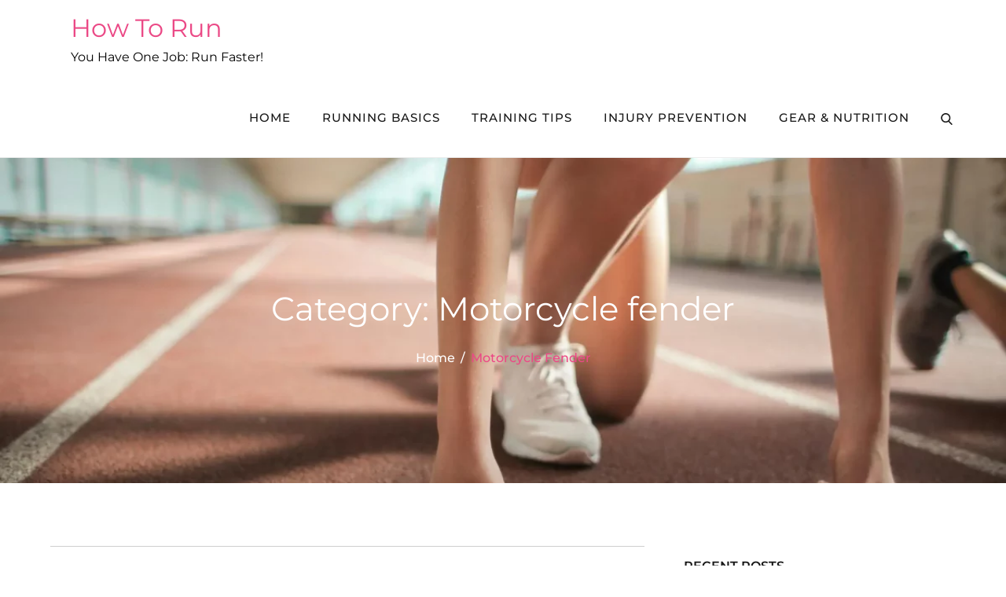

--- FILE ---
content_type: text/css
request_url: https://howtorun.biz/wp-content/themes/korpo/style.css?ver=6.9
body_size: 18703
content:
/*
Theme Name: Korpo
Theme URI: https://themepalace.com/downloads/korpo
Author: Theme Palace
Author URI: https://themepalace.com
Description: Korpo, with its aesthetically pleasant and modern looking design is a multipurpose WordPress theme fully capable of handling the needs and requirements of enormously vast range of websites, from personal to corporate but is particularly suited for business website. The theme is beautifully crafted, clean, easy to use, responsive, features different layouts with sidebar position and allows unlimited color selection. It has been designed for everybody with or without previous coding experience to effectively and helps to speedily put together polished, professional quality websites without having to so much as peek at a single line of code.
Version: 1.2.2
Requires at least: 4.7
Tested up to: 6.7
Requires PHP: 5.6
License: GNU General Public License v3 or later
License URI: http://www.gnu.org/licenses/gpl-3.0.html
Text Domain: korpo
Tags: translation-ready, custom-background, theme-options, custom-menu, threaded-comments, featured-images, footer-widgets, editor-style, right-sidebar, full-width-template, two-columns, custom-colors, custom-header, custom-logo, featured-image-header, blog, portfolio

This theme, like WordPress, is licensed under the GPL.
Use it to make something cool, have fun, and share what you've learned with others.

Korpo is based on Underscores http://underscores.me/, (C) 2012-2016 Automattic, Inc.
Underscores is distributed under the terms of the GNU GPL v2 or later.

Normalizing styles have been helped along thanks to the fine work of
Nicolas Gallagher and Jonathan Neal http://necolas.github.com/normalize.css/
*/

/*--------------------------------------------------------------
>>> TABLE OF CONTENTS:
----------------------------------------------------------------
# Preloader
# Normalize
# Typography
# Elements
# Forms
# Navigation
	## Links
	## Menus
# Accessibility
# Alignments
# Clearings
# Widgets
# Content
	## Posts and pages
	## Comments
# Infinite scroll
# Layouts and Titles
# Media
	## Captions
	## Galleries
# Social Icons
# Breadcrumb List
# Homepage Sections
	## About Us Section
	##
	##
	##
	##
	##
	##
# Footer
# Responsive

--------------------------------------------------------------*/

/*--------------------------------------------------------------
# Preloader
--------------------------------------------------------------*/
#loader {
	overflow-x: hidden;
	overflow-y: hidden;
	vertical-align: middle;
	background-color: #fff;
	position:fixed;
	display: table;
	width: 100%;
	top:0;
	height: 100%;
	min-height: 100%;
	z-index:9999;
}

.loader-container {
	position: relative;
	display: table-cell;
	vertical-align: middle;
	z-index: 12;
	text-align:center;
	text-transform: uppercase;
}
.loader-container svg {
	width: 80px;
	height: 80px;
	animation: preloader 1.5s  infinite ease-in-out;
}

#preloader {
	position:relative;
	margin:auto;
	width:100px;
}

#preloader span {
	display:block;
	bottom:0px;
	width: 9px;
	height: 5px;
	background:#fff;
	position:absolute;
	animation: preloader 1.5s  infinite ease-in-out;
}
@keyframes preloader {
    100%{transform:rotate(180deg);}
}

.backtotop {
    background-color: #eb4986;
    z-index: 300;
    width: 40px;
    height: 40px;
    line-height: 36px;
    font-size: 18px;
    text-align: center;
    position: fixed;
    z-index: 333;
    bottom: -100px;
    right: 25px;
    cursor: pointer;
    -webkit-transition: all .7s ease-in-out;
    -moz-transition: all .7s ease-in-out;
    -o-transition: all .7s ease-in-out;
    -ms-transition: all .7s ease-in-out;
    transition: all .7s ease-in-out;
    color: #fff;
}
.backtotop:hover {
	background-color: #181818;
}
.backtotop svg {
    display: inline-block;
    vertical-align: middle;
    fill: #fff;
}

@-webkit-keyframes colorchange {
	0%   {border-color: #e30048;}
	25%  {border-color: #eb4986;}
	50%  {border-color: #9acf0b;}
	75%  {border-color: #a93d7b;}
	100% {border-color: #f1ad02;}
}

@keyframes colorchange {
	0%   {border-color: #e30048;}
	25%  {border-color: #eb4986;}
	50%  {border-color: #9acf0b;}
	75%  {border-color: #a93d7b;}
	100% {border-color: #f1ad02;}
}
/*--------------------------------------------------------------
# Normalize
--------------------------------------------------------------*/
html {
	font-family: sans-serif;
	-webkit-text-size-adjust: 100%;
	-ms-text-size-adjust:     100%;
}

body {
	margin: 0;
	font-family: 'Montserrat', sans-serif;
	font-weight: 400;
}

#page {
    max-width: 1920px;
    margin: 0 auto;
    position: relative;
    overflow-x: hidden;
    box-shadow: 0 0 15px #aaa;
}

.boxed-layout,
.frame-layout {
    background-image: url('assets/uploads/pattern.png');
}

.boxed-layout #page,
.frame-layout #page {
    background-color: #fff;
}

#content {
    position: relative;
}

article,
aside,
details,
figcaption,
figure,
footer,
header,
main,
menu,
nav,
section,
summary {
	display: block;
}

audio,
canvas,
progress,
video {
	display: inline-block;
	vertical-align: baseline;
}

audio:not([controls]) {
	display: none;
	height: 0;
}

[hidden],
template {
	display: none;
}

a {
	background-color: transparent;
}

a:active,
a:hover {
	outline: 0;
}

abbr[title] {
	border-bottom: 1px dotted;
}

b,
strong {
	font-weight: bold;
}

dfn {
	font-style: italic;
}

h1 {
	font-size: 52px;
}

h2 {
	font-size: 42px;
}

h3 {
	font-size: 26px;
}

h4 {
	font-size: 20px;
}

h5 {
	font-size: 18px;
}

h6 {
	font-size: 14px;
}

h1,
h2,
h3,
h4,
h5,
h6 {
	clear: both;
	color: #181818;
	margin: 16px 0;
	line-height: 1.5;
	font-weight: 400;
	font-family: 'Montserrat', sans-serif;
}

mark {
	background: #ff0;
	color: #181818;
}

small {
	font-size: 80%;
}

sub,
sup {
	font-size: 75%;
	line-height: 0;
	position: relative;
	vertical-align: baseline;
}

sup {
	top: -0.5em;
}

sub {
	bottom: -0.25em;
}

img {
	border: 0;
}

figure {
	margin: 1em 40px;
}

hr {
	box-sizing: content-box;
	height: 0;
}

pre {
	overflow: auto;
}

code,
kbd,
pre,
samp {
	font-family: monospace, monospace;
	font-size: 1em;
}

button,
input,
optgroup,
select,
textarea {
	color: inherit;
	font: inherit;
	margin: 0;
}

button {
	overflow: visible;
}

button,
select {
	text-transform: none;
}

button,
html input[type="button"],
input[type="reset"],
input[type="submit"] {
	-webkit-appearance: button;
	cursor: pointer;
}

button[disabled],
html input[disabled] {
	cursor: default;
}

button::-moz-focus-inner,
input::-moz-focus-inner {
	border: 0;
	padding: 0;
}

input {
	line-height: normal;
}

input[type="checkbox"],
input[type="radio"] {
	box-sizing: border-box;
	padding: 0;
}

input[type="number"]::-webkit-inner-spin-button,
input[type="number"]::-webkit-outer-spin-button {
	height: auto;
}

input[type="search"]::-webkit-search-cancel-button,
input[type="search"]::-webkit-search-decoration {
	-webkit-appearance: none;
}

fieldset {
	border: 1px solid #c0c0c0;
	margin: 0 2px;
	padding: 0.35em 0.625em 0.75em;
}

legend {
	border: 0;
	padding: 0;
}

textarea {
	overflow: auto;
}

optgroup {
	font-weight: bold;
}

table {
	border-collapse: collapse;
	border-spacing: 0;
}
tbody {
    text-align: left;
}
tr {
    border: 1px solid #e4e4e4;
}
td,
th {
	padding: 10px 25px;
    font-weight: 400;
}
.widget.widget_calendar td,
.widget.widget_calendar th {
	padding: 10px 15px;
}
.footer-widgets-area .widget.widget_calendar table {
    margin: 0;
}
.footer-widgets-area .widget.widget_calendar td,
.footer-widgets-area .widget.widget_calendar th {
	padding: 10px 9px;
	color: #fff;
}

th {
	color: #181818;
}

td#next {
    text-align: right;
}
/*--------------------------------------------------------------
# Typography
--------------------------------------------------------------*/
body,
button,
input,
select,
textarea {
	color: #929292;
	font-size: 16px;
	font-size: 1rem;
	line-height: 28px;
    word-wrap: break-word;
}
p {
	margin: 0.8em 0;
	color: #929292;
}
dfn,
cite,
em,
i {
	font-style: italic;
}

blockquote {
	margin: 0 1.5em;
}

address {
	margin: 0 0 1.5em;
}

pre {
	background: #eee;
	font-family: "Courier 10 Pitch", Courier, monospace;
	font-size: 15px;
	font-size: 0.9375rem;
	line-height: 1.6;
	margin-bottom: 1.6em;
	max-width: 100%;
	overflow: auto;
	padding: 1.6em;
}

code,
kbd,
tt,
var {
	font-family: Monaco, Consolas, "Andale Mono", "DejaVu Sans Mono", monospace;
	font-size: 15px;
	font-size: 0.9375rem;
}

abbr,
acronym {
	border-bottom: 1px dotted #666;
	cursor: help;
}

mark,
ins {
	background: #fff9c0;
	text-decoration: none;
}

big {
	font-size: 125%;
}

/*--------------------------------------------------------------
# Elements
--------------------------------------------------------------*/
html {
	box-sizing: border-box;
}

*,
*:before,
*:after { /* Inherit box-sizing to make it easier to change the property for components that leverage other behavior; see http://css-tricks.com/inheriting-box-sizing-probably-slightly-better-best-practice/ */
	box-sizing: inherit;
}

body {
	background: #fff; /* Fallback for when there is no custom background color defined. */
}

blockquote {
    padding: 0 60px 0 40px;
    font-size: 18px;
    line-height: 35px;
    font-weight: 300;
    position: relative;
    margin: 0;
}
blockquote.alignright {
    padding-right: 0;
    margin-bottom: 14px;
}

blockquote p {
    margin: 0;
}

hr {
	background-color: #ccc;
	border: 0;
	height: 1px;
	margin-bottom: 1.5em;
}

ul,
ol {
	margin: 0;
    padding-left: 1.5em;
}

ul {
	list-style: disc;
}

ol {
	list-style: decimal;
}

li > ul,
li > ol {
	margin-bottom: 0;
	margin-left: 0.5em;
}

dt {
	font-weight: bold;
    margin-bottom: 1em;
}

dd {
	margin: 0 1.5em 1.5em;
}

img {
	height: auto; /* Make sure images are scaled correctly. */
	max-width: 100%; /* Adhere to container width. */
	vertical-align: middle;
}

figure {
	margin: 1em 0; /* Extra wide images within figure tags don't overflow the content area. */
}

table {
	margin: 0 0 1.5em;
	width: 100%;
    display: inline-block;
}

/*--------------------------------------------------------------
# Forms
--------------------------------------------------------------*/
button,
input[type="button"],
input[type="reset"],
input[type="submit"] {
	border: 1px solid;
	border-color: #ccc #ccc #bbb;
	border-radius: 3px;
	background: #e6e6e6;
	color: rgba(0, 0, 0, .8);
	font-size: 12px;
	font-size: 0.75rem;
	line-height: 1;
	padding: .6em 1em .4em;
}

button:hover,
input[type="button"]:hover,
input[type="reset"]:hover,
input[type="submit"]:hover {
	border-color: #ccc #bbb #aaa;
}

button:focus,
input[type="button"]:focus,
input[type="reset"]:focus,
input[type="submit"]:focus,
button:active,
input[type="button"]:active,
input[type="reset"]:active,
input[type="submit"]:active {
	border-color: #aaa #bbb #bbb;
}

input[type="text"],
input[type="email"],
input[type="url"],
input[type="password"],
input[type="search"],
input[type="number"],
input[type="tel"],
input[type="range"],
input[type="date"],
input[type="month"],
input[type="week"],
input[type="time"],
input[type="datetime"],
input[type="datetime-local"],
input[type="color"],
textarea {
	color: #666;
	border: 1px solid #ccc;
	border-radius: 0;
	padding: 3px;
}

select {
	border: 1px solid #ccc;
}

input[type="text"]:focus,
input[type="email"]:focus,
input[type="url"]:focus,
input[type="password"]:focus,
input[type="search"]:focus,
input[type="number"]:focus,
input[type="tel"]:focus,
input[type="range"]:focus,
input[type="date"]:focus,
input[type="month"]:focus,
input[type="week"]:focus,
input[type="time"]:focus,
input[type="datetime"]:focus,
input[type="datetime-local"]:focus,
input[type="color"]:focus,
textarea:focus {
	color: #111;
}

textarea,
#respond input,
.wpcf7 input {
    width: 100%;
    border: none;
    background-color: #edeeef;
    border-radius: 0;
    height: 50px;
    padding: 0 15px;
}
textarea {
	width: 100%;
	height: auto;
	padding: 15px;
}
.wpcf7 textarea {
    height: 200px;
}
#respond input {
	border: none;
    min-height: 50px;
}
.comment-form-cookies-consent {
    clear: both;
    margin-top: 15px;
    display: inline-block;
    width: 100%;
}
#respond .comment-form-cookies-consent input[type="checkbox"],
.comment-form-cookies-consent input[type="checkbox"] {
    width: auto;
    float: left;
    height: auto;
    min-height: auto;
    margin-right: 15px;
}
#respond .comment-form-cookies-consent label,
.comment-form-cookies-consent label {
    display: table;
    margin: 0;
    line-height: 1;
}
#respond textarea {
    height: 200px;
    padding: 10px 15px;
    border: none;
    background-color: #edeeef;
}
#respond input[type="text"],
#respond input[type="email"] {
    background-color: #edeeef;
}
#respond input[type="submit"] {
    padding: 10px 30px;
    font-size: 14px;
    line-height: 29px;
    display: inline-block;
    border-radius: 50px;
    background-color: #eb4986;
    color: #fff;
    text-transform: uppercase;
    position: relative;
    text-align: center;
    -webkit-transition: all 0.3s ease-in-out;
    -moz-transition: all 0.3s ease-in-out;
    -ms-transition: all 0.3s ease-in-out;
    -o-transition: all 0.3s ease-in-out;
    transition: all 0.3s ease-in-out;
}
#respond input[type="submit"]:hover,
#respond input[type="submit"]:focus {
	background-color: #181818;
}
p.form-submit {
    clear: both;
    display: inline-block;
    position: relative;
}
.comment-notes {
    font-size: 14px;
    font-style: italic;
    font-weight: 600;
    margin-top: 0;
    margin-bottom: 20px;
}
#respond label {
    color: #273238;
    margin-bottom: 5px;
    display: inline-block;
}
#commentform p {    
    margin-bottom: 21px;
}
#commentform p.comment-form-comment {
    margin-bottom: 0;
}
#commentform p.form-submit {
	margin: 30px 0 0;
}
#comments {
    margin: 60px 0 0;
}
#respond {
    margin-top: 50px;
}
/*--------------------------------------------------------------
# Navigation
--------------------------------------------------------------*/
/*--------------------------------------------------------------
## Links
--------------------------------------------------------------*/
a {
	color: #eb4986;
	text-decoration: underline;
}

a:hover,
a:focus,
a:active {
	color: #181818;
}

/*--------------------------------------------------------------
## Menus
--------------------------------------------------------------*/
#masthead {
    position: relative;
    width: 100%;
    z-index: 3000;
    background-color: #fff;
    border-bottom: 1px solid #eee;
    -webkit-transition: all 0.3s ease-in-out;
    -moz-transition: all 0.3s ease-in-out;
    -ms-transition: all 0.3s ease-in-out;
    -o-transition: all 0.3s ease-in-out;
    transition: all 0.3s ease-in-out;
}
.modern-menu #masthead {
    border-bottom: none;
}
#masthead .wrapper {
    max-width: 100%;
    width: 100%;
    padding-left: 50px;
    padding-right: 50px;
}
.site-branding {
    float: left;
    padding: 15px 0;
    display: flex;
    align-items: center;
    min-height: 100px;
    -webkit-transition: all 0.3s ease-in-out;
    -moz-transition: all 0.3s ease-in-out;
    -ms-transition: all 0.3s ease-in-out;
    -o-transition: all 0.3s ease-in-out;
    transition: all 0.3s ease-in-out;
}
.site-branding a img {
    max-height: 80px;
    width: auto;
}
.site-title {
    font-size: 32px;
    margin: 0;
    font-weight: 400;
    font-family: 'Montserrat', sans-serif;
    line-height: 1.3;
    -webkit-transition: all 0.3s ease-in-out;
    -moz-transition: all 0.3s ease-in-out;
    -ms-transition: all 0.3s ease-in-out;
    -o-transition: all 0.3s ease-in-out;
    transition: all 0.3s ease-in-out;
}
#site-identity {
    margin-left: 15px;
}
.site-title a {
    color: #181818;
    font-weight: 400;
    text-decoration: none;
}
.site-title a:hover,
.site-title a:focus {
	color: #eb4986;
}
.site-description {
    margin: 5px 0 0;
    line-height: 1.5;
}
.site-logo img {
    max-height: 65px;
    width: auto;
}
.site-logo {
    margin-right: 15px;
}
.main-navigation {
	display: block;
    position: relative;
    float: right;
}
.main-navigation ul#primary-menu li.current-menu-item > a {
	font-weight: 600;
}
.main-navigation ul#primary-menu li.current-menu-item > a,
.main-navigation ul#primary-menu li:hover > a,
.main-navigation ul#primary-menu li:focus > a {
    color: #eb4986;
}
.main-navigation ul#primary-menu li:hover > svg,
.main-navigation ul#primary-menu li:focus > svg,
.main-navigation li.menu-item-has-children:hover > a > svg,
.main-navigation li.menu-item-has-children > a:hover > svg,
.main-navigation li.menu-item-has-children > a:focus > svg,
.main-navigation ul#primary-menu > li.current-menu-item > a > svg,
.main-navigation ul#primary-menu > .focus > a > svg {
    fill: #eb4986;
}
.main-navigation ul ul {
    background-color: #fff;
    text-align: left;
    padding: 0;
}
.main-navigation ul.sub-menu li a {
    padding: 8px 15px;
    color: #181818;
    text-transform: uppercase;
    border-bottom: 1px solid #eee;
    border-left: 1px solid rgba(238, 238, 238, 0.5);
}
.main-navigation ul.sub-menu a:after {
	float: right;
}
.main-navigation ul {
	display: none;
	list-style: none;
	margin: 0;
	padding-left: 0;
}

.main-navigation li {
	position: relative;
}

.main-navigation ul.nav-menu > li > a {
    text-transform: uppercase;
    padding: 41px 7px;
    color: #181818;
}
.main-navigation form.search-form input {
    background-color: #181818;
    border-color: #181818;
    color: #181818;
    font-weight: 400;
}
.main-navigation ul.nav-menu > li > a.search:hover svg.icon-search,
.main-navigation ul.nav-menu > li > a.search:focus svg.icon-search,
.main-navigation li.search-menu a:hover svg,
.main-navigation li.search-menu a:focus svg,
.main-navigation li.search-menu a.search-active svg {
	fill: #eb4986;
}
.main-navigation a:hover,
.main-navigation a:focus,
.main-navigation ul.nav-menu > li > a:hover,
.main-navigation ul.nav-menu > li > a:focus,
.main-navigation ul.nav-menu > .focus > a {
    color: #eb4986;
}
.main-navigation ul.nav-menu {
    margin-right: -25px;
}
.main-navigation a {
	display: block;
    text-decoration: none;
	font-weight: bold;
	color: #181818;
    font-size: 15px;
    font-weight: 500;
    letter-spacing: 1px;
}
.main-navigation ul ul {
	float: left;
	position: absolute;
	top: 100%;
	left: -999em;
	z-index: 99999;
}
.main-navigation ul ul ul {
	left: -999em;
	top: 0;
}
.main-navigation ul ul a {
	width: 225px;
}
.main-navigation .current_page_item > a,
.main-navigation .current-menu-item > a,
.main-navigation .current_page_ancestor > a,
.main-navigation .current-menu-ancestor > a {
	color: #181818;
}
form.search-form {
    width: 100%;
    max-width: 100%;
    position: relative;
}
.main-navigation form.search-form {
    min-width: 320px;
}
input.search-field {
    height: 45px;
    border-radius: 0;
    padding: 0 50px 0 15px;
    width: 100%;
}
.main-navigation svg.icon-close {
    display: none;
}
svg {
    width: 16px;
    height: 16px;
    display: inline-block;
    vertical-align: middle;
}
svg.icon-search,
svg.icon-close {
    width: 15px;
    height: 15px;
    fill: #181818;
}
.main-navigation svg.icon-down {
    width: 12px;
    height: 12px;
    margin-left: 5px;
    fill: #181818;
}
.main-navigation .sub-menu svg {
    width: 12px;
    height: 12px;
    fill: #181818;
    position: absolute;
    right: 15px;
    top: 50%;
    -webkit-transform: translateY(-50%) rotate(-180deg);
    -moz-transform: translateY(-50%) rotate(-180deg);
    -ms-transform: translateY(-50%) rotate(-180deg);
    -o-transform: translateY(-50%) rotate(-180deg);
    transform: translateY(-50%) rotate(-180deg);
}
.menu-toggle {
    border-radius: 0;
    font-size: 16px;
    margin: auto;
    display: block;
    height: 100px;
    position: relative;
    background-color: transparent;
    min-width: 64px;
    border: none;
    margin-right: -15px;
}
.menu-label {
    float: right;
    color: #181818;
    padding: 7px 0 0 10px;
    display: none;
}
.menu-open .menu-label {
    padding-top: 2px;
}
.menu-open .menu-toggle {
    padding-top: 10px;
}
svg.icon-menu {
    fill: #181818;
    width: 30px;
    height: 30px;
    vertical-align: baseline;
}
.menu-open svg.icon-menu {
    display: none;
}
button.dropdown-toggle {
    padding: 0;
    position: absolute;
    top: 0;
    right: 0;
    background-color: transparent;
    border: none;
    width: 45px;
    height: 55px;
    line-height: 62px;
}
.menu-overlay {
    -webkit-transition: 0.5s ease-in-out;
    -moz-transition: 0.5s ease-in-out;
    -ms-transition: 0.5s ease-in-out;
    -o-transition: 0.5s ease-in-out;
    transition: 0.5s ease-in-out;
}
.menu-overlay.active {
    background-color: #000;
    position: absolute;
    left: 0;
    top: 0;
    width: 100%;
    height: 100%;
    opacity: 0.8;
    z-index: 3;
}
.site-main .comment-navigation,
.site-main .posts-navigation,
.site-main .post-navigation {
	margin: 0;
	overflow: hidden;
}

.comment-navigation .nav-previous,
.posts-navigation .nav-previous,
.post-navigation .nav-previous {
	float: left;
	width: 50%;
	position: relative;
}

.comment-navigation .nav-next,
.posts-navigation .nav-next,
.post-navigation .nav-next {
	float: right;
	text-align: right;
	width: 50%;
	position: relative;
}
.post-navigation a, 
.posts-navigation a {
    font-weight: 400;
    color: #eb4986;
    display: block;
}
.post-navigation a:hover, 
.posts-navigation a:hover,
.post-navigation a:focus, 
.posts-navigation a:focus {
	color: #181818;
}
.post-navigation, 
.posts-navigation {
    padding: 0;
    position: relative;
}
.pagination .page-numbers,
.pagination .page-numbers.dots:hover,
.pagination .page-numbers.dots:focus {
    text-align: center;
    line-height: 35px;
    width: 35px;
    height: 35px;
    display: inline-block;
    margin-right: 5px;
    color: #171717;
    background-color: #edeeef;
}
.pagination .page-numbers.current,
.pagination .page-numbers:hover,
.pagination .page-numbers:focus {
    color: #fff;
    background-color: #eb4986;
}
.pagination .page-numbers.prev,
.pagination .page-numbers.next {
	margin-right: 5px;
    position: relative;
    top: 0px;
    color: #eb4986;
}
.pagination .page-numbers.prev:hover, 
.pagination .page-numbers.next:hover,
.pagination .page-numbers.prev:focus, 
.pagination .page-numbers.next:focus {
	color: #181818;
	background-color: #eb4986;
}
.pagination .page-numbers.prev:hover svg, 
.pagination .page-numbers.next:hover svg {
	fill: #fff;
}
.pagination .prev.page-numbers svg,
.pagination .next.page-numbers svg {
    display: inline-block;
    vertical-align: middle;
    fill: #171717;
    width: 12px;
    height: 12px;
    margin-right: 0px;
}
.pagination .next.page-numbers svg {
	margin-left: 0px;
	margin-right: 0;
}
.prev.page-numbers svg,
.next.page-numbers svg {
    fill: #cecece;
}
.nav-previous span {
    padding-left: 30px;
    float: left;
    text-align: left;
}
.nav-next span {
    padding-right: 30px;
    float: right;
    text-align: right;
}
.navigation .nav-previous svg {
    position: absolute;
    top: 7px;
    left: 0;
}
.navigation .nav-next svg {
    position: absolute;
    top: 8px;
    right: 0;
}
.post-navigation span,
.posts-navigation span {
    display: table;
    font-size: 24px;
    color: #171717;
    font-weight: 600;
}
/*--------------------------------------------------------------
# Accessibility
--------------------------------------------------------------*/
/* Text meant only for screen readers. */
.screen-reader-text {
	clip: rect(1px, 1px, 1px, 1px);
	position: absolute !important;
	height: 1px;
	width: 1px;
	overflow: hidden;
	word-wrap: normal !important; /* Many screen reader and browser combinations announce broken words as they would appear visually. */
}

.screen-reader-text:focus {
	background-color: #f1f1f1;
	border-radius: 3px;
	box-shadow: 0 0 2px 2px rgba(0, 0, 0, 0.6);
	clip: auto !important;
	color: #21759b;
	display: block;
	font-size: 14px;
	font-size: 0.875rem;
	font-weight: bold;
	height: auto;
	left: 5px;
	line-height: normal;
	padding: 15px 23px 14px;
	text-decoration: none;
	top: 5px;
	width: auto;
	z-index: 100000; /* Above WP toolbar. */
}

/* Do not show the outline on the skip link target. */
#content[tabindex="-1"]:focus {
	outline: 0;
}

/*--------------------------------------------------------------
# Alignments
--------------------------------------------------------------*/
.alignleft {
	display: inline;
	float: left;
	margin-right: 1.5em;
}

.alignright {
	display: inline;
	float: right;
	margin-left: 1.5em;
}

.aligncenter {
	clear: both;
	display: block;
	margin-left: auto;
	margin-right: auto;
}

/*--------------------------------------------------------------
# Clearings
--------------------------------------------------------------*/
.clear:before,
.clear:after,
.entry-content:before,
.entry-content:after,
.comment-content:before,
.comment-content:after,
.site-header:before,
.site-header:after,
.site-content:before,
.site-content:after,
.site-footer:before,
.site-footer:after,
.footer-widgets-area:before,
.footer-widgets-area:after,
.wrapper:before,
.wrapper:after,
#latest-posts article:before,
#latest-posts article:after,
.widget:before,
.widget:after,
.posts-wrapper:before,
.posts-wrapper:after,
.services-items-wrapper:before,
.services-items-wrapper:after {
	content: "";
	display: table;
	table-layout: fixed;
}

.clear:after,
.entry-content:after,
.comment-content:after,
.site-header:after,
.site-content:after,
.site-footer:after,
.footer-widgets-area:before,
.footer-widgets-area:after,
.wrapper:before,
.wrapper:after,
#latest-posts article:before,
#latest-posts article:after,
.widget:before,
.widget:after,
.posts-wrapper:before,
.posts-wrapper:after,
#author-section:before,
#author-section:after,
.services-items-wrapper:before,
.services-items-wrapper:after {
	clear: both;
}

/*--------------------------------------------------------------
# Widgets
--------------------------------------------------------------*/
.widget {
	margin: 0 0 1.3em;
}
.widget:last-child {
    margin-bottom: 0;
}

#colophon .widget {
	margin: 0 0 40px;
}

#colophon .widget.widget_about {
	margin-bottom: 20px;
}

#colophon .widget:last-child {
    margin-bottom: 0;
}

.footer-widgets-area .widget.widget_calendar table {
    margin: 0;
}

/* Make sure select elements fit in widgets. */
.widget select {
	max-width: 100%;
    background-color: #f6f6f6;
    padding: 10px;
    border: none;
    width: 100%;
 /*   max-width: 300px;*/
}
select:focus {
    outline: thin dotted;
}

.widget input {
    height: 40px;
    border-radius: 0;
    padding: 0 15px;
    border: none;
}

form.search-form button.search-submit {
    height: 45px;
    line-height: 30px;
    position: absolute;
    right: 0;
    top: 0;
    background-color: transparent;
    border: none;
    width: 45px;
    border-radius: 0;
}
.widget_search form.search-form button.search-submit {
    width: 50px;
    color: #fff;
    line-height: 35px;
}
.widget_search form.search-form button.search-submit svg {
	fill: #b9b9b9;
	width: 16px;
    height: 16px;
}
.widget_search form.search-form button.search-submit:hover svg,
.widget_search form.search-form button.search-submit:focus svg,
.search-no-results form.search-form button.search-submit:hover svg {
	fill: #eb4986;
}
.widget_search form.search-form input {
	border: none;
}
.widget_search form.search-form input {
    padding: 0 40px 0 15px;
    height: 50px;
    background-color: #f6f6f6;
}
form.search-form {
    position: relative;
}

form.search-form input {
    width: 100%;
    padding: 0 40px 0 15px;
    font-weight: 300;
}

#wp-calendar tbody td {
    text-align: center;
}

#wp-calendar caption {
    margin-bottom: 15px;
    text-align: left;
}

.widget-title {
    font-size: 16px;
    margin: 0 0 32px;
}

.widget li:not(:last-child) {
    margin-bottom: 5px;
}

.widget_instagram ul {
    list-style: none;
    margin: -5px;
    padding: 0;
}
.widget.widget_instagram li {
	margin: 0;
	padding: 5px;
}
.widget_instagram .col-1 li {
	width: 100%;
	float: none;
}
.widget_instagram .col-2 li {
	width: 50%;
	float: left;
}
.widget_instagram .col-3 li {
	width: 33.33%;
	float: left;
}
.widget_instagram .col-4 li {
	width: 25%;
	float: left;
}
.widget_instagram .col-5 li {
	width: 20%;
	float: left;
}
.widget_instagram li img {
	width: 100%;
}
.widget.widget_archive li,
.widget.widget_categories li {
	text-align: right;
	display: table;
    width: 100%;
}
.widget.widget_archive li a,
.widget.widget_categories li a {
	float: left;
}
#secondary .widget-title,
#secondary .widgettitle {
    font-size: 16px;
    margin-bottom: 20px;
    margin-top: 0;
    position: relative;
    display: inline-block;
    text-align: left;
    width: 100%;
    padding: 14px 0;
    font-weight: 600;
    text-transform: uppercase;
}
#secondary .widget:not(:last-child) {
    margin-bottom: 43px;
}
input[type="submit"] {
    background-color: #eb4986;
    color: #fff;
    font-size: 16px;
    text-transform: uppercase;
    width: auto;
    height: auto;
    padding: 20px 52px;
    border-radius: 50px;
    -webkit-transition: all 0.3s ease-in-out;
    -moz-transition: all 0.3s ease-in-out;
    -ms-transition: all 0.3s ease-in-out;
    -o-transition: all 0.3s ease-in-out;
    transition: all 0.3s ease-in-out;
}
input[type="submit"]:hover,
input[type="submit"]:focus {
	background-color: #171717;
}
.wpcf7 p {
    margin-top: 0;
    margin-bottom: 20px;
}
.jetpack_subscription_widget form {
    position: relative;
}
.jetpack_subscription_widget input[type="email"] {
    width: 100%;
    min-height: 65px;
    padding: 15px 160px 15px 20px;
    background-color: #e7f4fb;
    border-color: #e7f4fb;
}
.jetpack_subscription_widget input[type="submit"] {
    min-width: 100px;
    text-align: center;
    background-color: #0287d2;
    border-radius: 0;
    min-height: 50px;
    padding: 11px 30px;
    position: absolute;
    top: 0;
    right: 0;
    font-weight: 500;
    font-size: 14px;
    border: none;
    -webkit-transition: all 0.3s ease-in-out;
    -moz-transition: all 0.3s ease-in-out;
    -ms-transition: all 0.3s ease-in-out;
    -o-transition: all 0.3s ease-in-out;
    transition: all 0.3s ease-in-out;
}
.jetpack_subscription_widget input[type="submit"]:hover,
.jetpack_subscription_widget input[type="submit"]:focus {
	background-color: #eb4986;
}
.jetpack_subscription_widget #subscribe-text {
    display: inline-block;
}
.jetpack_subscription_widget #subscribe-text p {
    margin-top: 0;
    line-height: 25px;
}
.jetpack_subscription_widget #subscribe-submit {
    display: inline-block;
    margin: 0;
    position: relative;
}
.widget_popular_views ul,
.widget_latest_post ul {
    padding: 0;
    margin: 0;
    list-style: none;
    clear: both;
}
.widget.widget_popular_views ul li,
.widget.widget_latest_post ul li {
    clear: both;
    margin-bottom: 20px;
    display: inline-block;
    width: 100%;
    border-bottom: 1px solid #cfcfcf;
    padding-bottom: 20px;
}
#secondary .widget ul li {
    border-bottom: 1px solid #f5f5f5;
    padding: 5px 0;
}
#secondary .widget.widget_popular_views .widget-title ,
#secondary .widget.widget_categories .widget-title,
#secondary .widget.widget_tag_cloud .widget-title {
	text-align: left;
}
#secondary .widget.widget_popular_views .widget-title:after,
#secondary .widget.widget_popular_views .widgettitle:after,
#secondary .widget.widget_categories .widget-title:after,
#secondary .widget.widget_categories .widgettitle:after,
#secondary .widget.widget_tag_cloud .widget-title:after,
#secondary .widget.widget_tag_cloud .widgettitle:after {
 	margin: 10px 0 0 0;
 }
#secondary .widget ul li a:hover {
    text-decoration: underline;
}
.widget.widget_categories ul li a,
.tagcloud a,
.widget.widget_archive li a,
.widget.widget_pages ul li a,
.widget.widget_meta ul li a,
.widget.widget_recent_comments ul li a,
#secondary .widget a {
	color: #171717;
}
.tagcloud a {
    border: 1px solid #cfcfcf;
    padding: 12px;
    display: inline-block;
    margin: 0 10px 10px 0;
    text-align: center;
    line-height: 10px;
    font-size: 14px;
    text-transform: uppercase;
    letter-spacing: 1px;
    font-weight: 500;
    border-radius: 17px;
}
.tagcloud a:hover,
.tagcloud a:focus {
	color: #eb4986;
	border-color: #eb4986;
}
/*.widget.widget_popular_post ul li:last-child,
.widget.widget_latest_post ul li:last-child {
	margin-bottom: 0;
	padding-bottom: 0;
	border-bottom: none;
}*/
.widget_popular_views h2,
.widget_latest_post h5 {
    font-size: 16px;
    line-height: 1.5;
    display: table-row;
    letter-spacing: 0.01em;
    font-weight: 600;
}
.widget_popular_views h2 a,
.widget_latest_post h5 a {
	display: block;
}
.widget_popular_views time,
.widget_latest_post time {
    margin-top: 0px;
    display: inline-block;
    font-size: 14px;
    font-weight: 400;
    font-style: italic;
}
.widget_popular_views h2 a,
.widget_popular_views a:hover time,
.widget_popular_views a:focus time,
.widget_latest_post h3 a,
.widget_latest_post a:hover time,
.widget_latest_post a:focus time {
    color: #181818;
}
.widget_popular_views h2 a:hover,
.widget_popular_views h2 a:focus,
.widget_popular_views a:hover time,
.widget_popular_views a:focus time,
.widget_latest_post h3 a:hover,
.widget_latest_post h3 a:focus,
.widget_latest_post a:hover time,
.widget_latest_post a:focus time,
.blog-posts-wrapper .entry-title a:hover,
.blog-posts-wrapper .entry-title a:focus,
.widget.widget_categories ul li a:hover,
.widget.widget_categories ul li a:focus,
.widget.widget_archive li a:hover,
.widget.widget_archive li a:focus,
.widget.widget_pages ul li a:hover,
.widget.widget_pages ul li a:focus,
.widget.widget_meta ul li a:hover,
.widget.widget_meta ul li a:focus,
.widget.widget_recent_comments ul li a:focus,
.widget.widget_recent_comments ul li a:hover,
#secondary .widget a:hover   {
	color: #eb4986;
}
.widget_popular_views a time,
.widget_popular_views time,
.widget_latest_post a time,
.widget_latest_post time {
    color: #929292;
    font-weight: 500;
}
.widget_popular_views img,
.widget_latest_post img {
    float: left;
    margin-right: 14px;
    width: 100px;
    height: 100px;
}
#secondary .widget.widget_about {
    border: 1px solid #cfcfcf;
    padding: 20px;
}
.textwidget img {
    margin-bottom: 25px;
    display: block;
}
.widget.widget_about .btn {
	margin-top: 20px;
}
#secondary .textwidget {
	text-align: center;
}
#secondary .jetpack_subscription_widget input[type="email"] {
    height: 50px;
    min-height: auto;
    background-color: #fff;
    border-color: #fff;
    padding: 15px 18px;
}
#secondary .jetpack_subscription_widget input[type="submit"] {
    position: relative;
    margin: auto;
    min-height: 50px;
    border-radius: 0;
    background-color: #181818;
    min-width: 151px;
    margin: 0;
    text-transform: uppercase;
}
.jetpack_subscription_widget #subscribe-submit:after {
	content: "";
	border-left: 10px solid transparent;
	border-right: 10px solid transparent;
	border-bottom: 10px solid #f2f2f2;
	position: absolute;
    bottom: 0;
    right: -10px;
}
.site-footer .jetpack_subscription_widget #subscribe-submit:after {
	border-bottom-color: #fff;
}
#secondary .jetpack_subscription_widget input[type="submit"]:hover,
#secondary .jetpack_subscription_widget input[type="submit"]:focus {
	background-color: #eb4986;
}
#colophon .social-icons {
    margin-left: -15px;
}
#secondary p#subscribe-email {
    margin-top: 0;
}
#secondary ul {
    margin: 0;
    padding: 0;
    list-style: none;
}
#secondary .widget.widget_about .social-icons {
    margin-top: 0px;
}
#secondary .widget.widget_about .social-icons li:not(:last-child) {
    margin-right: 5px;
}
#secondary .widget .social-icons {
    text-align: center;
    margin-top: -10px;
}
#secondary .widget .social-icons li a:hover svg,
#secondary .widget .social-icons li a:focus svg {
	fill: #fff;
}
.widget_contact_info ul {
    margin: 0;
    padding: 0;
    list-style: none;
}

/*--------------------------------------------------------------
# Content
--------------------------------------------------------------*/
/*--------------------------------------------------------------
## Posts and pages
--------------------------------------------------------------*/
#banner-image {
    padding: 100px 0;
    background-size: cover;
    background-repeat: no-repeat;
    position: relative;
}
.page-site-header {
    position: relative;
    text-align: center;
}
.page-site-header .page-subtitle {
    color: #fff;
    text-transform: uppercase;
    letter-spacing: 1px;
}
.page-site-header .page-subtitle:after,
#secondary .widget-title:after,
#secondary .widgettitle:after,
.single .page-site-header .entry-meta:after,
#comments .comments-title:after {
    content: "";
    background-color: #eb4986;
    width: 72px;
    height: 1px;
    display: block;
    margin: auto;
    margin-top: 10px;
}
#secondary .widget-title:after,
#secondary .widgettitle:after {
	margin: 10px 0 0 0;
}
.page-site-header .page-title {
    color: #fff;
    font-size: 25px;
}
.blog-posts-wrapper .sticky {
	text-align: center;
}
.blog-posts-wrapper .sticky,
.blog-posts-wrapper article {
    margin-bottom: 40px;
}
.blog-posts-wrapper .has-post-thumbnail .featured-image {
    padding-bottom: 100%;
    background-size: cover;
    background-position: 50%;
    position: relative;
}
.featured-image-link {
    position: absolute;
    top: 0;
    right: 0;
    bottom: 0;
    left: 0;
    z-index: 1;
}
.blog-posts-wrapper .entry-meta {
    margin-bottom: 7px;
    font-style: italic;
}
.blog-posts-wrapper .entry-header {
    margin-bottom: 10px;
    display: inline-block;
}
.blog-posts-wrapper .entry-title {
    font-size: 20px;
     font-weight: 600;
}
.blog-posts-wrapper article.hentry.sticky .entry-container .more-link .btn-primary {
    background-color: #eb4986; 
    color: #fff;
}
.blog-posts-wrapper article.hentry.sticky .entry-container .more-link .btn-primary:hover {
    background-color: #181818;
    color: #fff;
}
.blog-posts-wrapper article.hentry .entry-container .more-link .btn-primary {
     background-color: transparent; 
    color: #eb4986;
    padding: 0;
}
.blog-posts-wrapper article.hentry.sticky .entry-container .more-link .btn-primary {
	padding: 10px 30px;
}
.blog-posts-wrapper article.hentry .entry-container .more-link .btn-primary:hover {
	color: #171717;
}
.blog-posts-wrapper.sticky-post-wrapper {
    text-align: center;
}
.blog-posts-wrapper .entry-title a {
	color: #171717;
}
.blog-posts-wrapper .has-post-thumbnail .entry-container,
.blog-posts-wrapper .entry-container .more-link {
    margin-top: 25px;
}
article.has-post-thumbnail.sticky .entry-container .entry-content  {
    max-width: 900px;
    margin: auto;
    text-align: left;
}
.no-sidebar-content .blog-posts-wrapper article.hentry.sticky .entry-container .more-link {
	margin-top: 25px;
}
.blog-posts-wrapper article.hentry.sticky {
	   border-top: none;
	   padding-top: 0;
}
.blog-posts-wrapper article.hentry.sticky .entry-content p {
	margin: 0.8em 0;
}
.blog-posts-wrapper article.hentry.sticky .entry-container .more-link {
	    margin-top: 0px;
	}
.blog-posts-wrapper article.hentry .entry-content p {
    margin-top: 0;
}
.blog-posts-wrapper article.hentry {
    border-top: 1px solid #cfcfcf;
    padding-top: 40px;
}
.blog-posts-wrapper article.hentry.sticky.has-post-thumbnail {
    border-bottom: none;
    padding-bottom: 0px;
    display: block;
}
.blog-posts-wrapper .sticky .featured-post-image {
	width: 100%;
}
.blog-posts-wrapper article.hentry .entry-header {
   display: block;
}
.blog-posts-wrapper article.hentry.sticky .entry-container {
	width: 100%;
	padding-left: 0;
}
/*.blog-posts-wrapper article.hentry.has-post-thumbnail {
    border-bottom: 1px solid #cfcfcf;
    padding-bottom: 40px;
}*/
.blog-posts-wrapper article.hentry.has-post-thumbnail:last-child {
    margin-bottom: 0;
    border-bottom: 1px solid #cfcfcf;
    padding-bottom: 40px;
}
.blog-posts-wrapper.non-sticky .no-post-thumbnail .entry-container {
    width: 100%;
    padding-left: 0;
}
.sticky {
	display: block;
}
.hentry {
	margin: 0;
}

.updated:not(.published) {
	display: none;
}

.single .byline,
.group-blog .byline {
	display: inline;
}

.page-content,
.entry-content,
.entry-summary {
	margin: 0;
}

.author img {
    border-radius: 50%;
    display: block;
    text-align: center;
    margin: 20px auto;
}
.page-header span.posted-on {
    margin-bottom: 12px;
    display: inline-block;
    width: 100%;
}
.page-links {
	clear: both;
	margin: 0 0 1.5em;
}
.page-header span.author-name {
    display: block;
    font-size: 16px;
    font-weight: 500;
    line-height: 1;
    color: #181818;
}
.page-header small {
    font-size: 12px;
    color: #eb4986;
}
nav.navigation.pagination {
    margin-top: 50px;
    clear: both;
    display: inline-block;
    width: 100%;
    margin-left: auto;
    margin-right: auto;
    text-align: left;
}
.navigation.pagination svg {
    fill: #cecece;
    width: 14px;
    height: 14px;
    position: relative;
    top: -2px;
}
.navigation.posts-navigation svg, 
.navigation.post-navigation svg {
    width: 14px;
    height: 14px;
    fill: #171717;
    display: inline-block;
    vertical-align: middle;
}
.navigation.posts-navigation a:hover svg, 
.navigation.post-navigation a:hover svg,
.post-navigation a:hover span,
.posts-navigation a:hover span,
.single-post-wrapper .entry-meta span.byline a:hover {
	fill: #eb4986;
	color: #eb4986;
}
.navigation.posts-navigation svg.icon-left, 
.navigation.post-navigation svg.icon-left {
	margin-right: 20px;
}
.navigation.posts-navigation svg.icon-right, 
.navigation.post-navigation svg.icon-right {
	margin-left: 20px;
}
.post-categories a:hover,
.post-categories a:focus {
	color: #eb4986;
}
.single .page-site-header .cat-links a,
.single .page-site-header .posted-on a,
.single .page-site-header .posted-on time {
	color: #fff;
}
.single .page-site-header .entry-meta {
    letter-spacing: 1px;
}
.single-post-wrapper .entry-title {
    font-size: 32px;
    font-weight: 700;
}
.single-post-wrapper .entry-meta span.byline {
    background-color: #f7f7f7;
    padding: 6px 25px;
    display: inline-block;
    border-radius: 25px;
    margin-bottom: 5px;
    color: #3f3f3f;
}
.single-post-wrapper .entry-meta span.byline a {
    color: #3f3f3f;
}
.single-post-wrapper article p {
    margin-top: 0;
    margin-bottom: 28px;
}
.single-post-wrapper article blockquote p {
    margin-bottom: 0;
}
.single-post-wrapper article img {
    margin-bottom: 30px;
    width: 100%;
}
.single-post-wrapper article .author-image img {
    margin-bottom: 0;
    border-radius: 50%;
}
.single-post-wrapper article p.first-letter:first-letter {
    display: inline-block;
    float: left;
    font-size: 90px;
    line-height: 0.6;
    margin: 16px 16px 0 0;
    font-family: 'Lora', serif;
}
.single-post-wrapper span.posted-on svg,
.single-post-wrapper span.cat-links svg {
    fill: #eb4986;
    display: inline-block;
    vertical-align: middle;
    margin-right: 5px;
    position: relative;
    top: -3px;
}
.single-post-wrapper span.cat-links svg {
	top: -2px;
}
.single-post-wrapper span.posted-on a:hover svg,
.single-post-wrapper span.posted-on a:focus svg,
.single-post-wrapper span.cat-links:hover svg {
    fill: #181818;
}
.single-post-wrapper .entry-meta > span:not(:last-child):after {
	content: "";
	padding: 0 5px;
}
.single-post-wrapper span.cat-links a:not(:last-child):after {
	content: ",";
	color: #181818;
	padding-left: 2px;
	margin-right: 3px;
}
.sd-title {
    font-size: 16px;
    text-transform: capitalize;
    font-weight: 600;
}
.sd-content {
    margin-bottom: 50px;
}
.sd-title:before {
    content: "";
    background-color: #eb4986;
    width: 72px;
    height: 1px;
    display: block;
    margin-bottom: 20px;
}
.single-post-wrapper span.tags-links a {
    display: inline-block;
    padding: 2px 10px;
    margin-right: 5px;
    margin-bottom: 10px;
    font-size: 14px;
    border: 1px solid #ddd;
    color: #929292;
    font-weight: 400;
}
.single-post-wrapper span.tags-links a:hover,
.single-post-wrapper span.tags-links a:focus {
	color: #eb4986;
	border-color: #eb4986;
}
.single-post-wrapper .entry-meta {
    margin-bottom: 25px;
}
.single-post-wrapper .no-featured-image .entry-meta {
    bottom: 0;
}
.single-post-wrapper .entry-meta .date {
    font-size: 49px;
    color: #181818;
    display: block;
    font-weight: bold;
    margin-bottom: 5px;
}
.single-post-wrapper .entry-meta .month {
    font-size: 14px;
    letter-spacing: 0.5em;
    text-transform: uppercase;
    padding-left: 5px;
    margin-bottom: 28px;
    font-weight: bold;
}
.single-post .site-main .comment-navigation, 
.single-post .site-main .posts-navigation, 
.single-post .site-main .post-navigation {
	margin-bottom: 0;
}
.post-navigation .previous-article span span,
.posts-navigation .previous-article span span,
.post-navigation .next-article span span,
.posts-navigation .next-article span span {
    display: block;
}
.post-navigation span.previous-article b,
.post-navigations span.previous-article b,
.post-navigation span.next-article b,
.post-navigations span.next-article b {
    font-size: 22px;
    font-weight: 600;
    margin-bottom: 10px;
    display: inline-block;
    width: 100%;
}
.post-navigation span.previous-article,
.post-navigations span.previous-article {
    display: table;
}
.no-sidebar .single-post-wrapper .featured-image {
	text-align: center;
}
span.next-article {
    padding-right: 65px;
    display: inline-block;
}
#author-section {
    border-top: 1px solid #e4e4e4;
    border-bottom: 1px solid #e4e4e4;
    padding: 35px 0;
    margin-bottom: 35px;
}
.author-image {
    float: left;
    margin-right: 30px;
}
.author-content {
    display: table;
}
.author-name {
    font-size: 18px;
    margin-top: 0;
    text-transform: uppercase;
    font-weight: 600;
    margin-bottom: 30px;
}
.author-name:after {
    content: "";
    background-color: #eb4986;
    width: 29px;
    height: 3px;
    display: block;
    margin-top: 30px;
}
.author-name span {
    color: #5e5e5e;
    padding-left: 5px;
    font-weight: 400;
}
.author-content .social-icons li a {
	background-color: #171717;
}
.author-content .social-icons li a svg {
	fill: #fff;
}
.left-sidebar.error404 #primary,
.right-sidebar.error404 #primary,
.no-sidebar.error404 #primary {
    width: 100%;
    padding: 0;
    float: none;
    max-width: 600px;
    margin: 0 auto;
    text-align: center;
}
.error404.left-sidebar #primary, 
.error404.right-sidebar #primary, 
.error404.no-sidebar #primary {
    width: 100%;
    float: none;
}
.error-404.not-found {
    max-width: 600px;
    margin-left: auto;
    margin-right: auto;
}
/*--------------------------------------------------------------
## Comments
--------------------------------------------------------------*/
.comment-content a {
	word-wrap: break-word;
}

.bypostauthor {
	display: block;
}

#reply-title,
.comments-title {
    font-size: 42px;
    margin: 0;
}
.comments-title,
#reply-title {
    margin-bottom: 30px;
    font-size: 32px;
    font-weight: 600;
}
#comments .comments-title:after {
	margin: 10px 0 0 0;
}
ul.post-categories {
	list-style: none;
	margin: 0;
	padding: 0;
}
ul.post-categories li:after {
    content: "/";
    padding-left: 4px;
}
.post-slider ul.post-categories li:after,
.single ul.post-categories li:after,
.blog-posts-wrapper ul.post-categories li:after {
    content: ",";
    padding-left: 4px;
}
#latest-posts .entry-meta .posted-on:before,
.single .page-site-header .entry-meta .posted-on:before,
.blog-posts-wrapper .entry-meta .posted-on:before {
    content: "-";
}
ul.post-categories li:last-child:after {
    display: none;
}
ol.comment-list {
    padding: 0;
    margin: 0 0 30px;
    list-style: none;
}
#comments ol {
    list-style: none;
    margin-left: 0;
    padding: 0;
}
#comments ol.comment-list {
	padding-top: 35px;
	position: relative;
    overflow: hidden;
}
#comments ol.children {
    margin-left: 120px;
}
.says {
    display: none;
}
.comment-author.vcard {
    margin: 20px 20px 0 20px;
}
.comment-meta img {
    width: 85px;
    height: 85px;
    float: left;
    border-radius: 50%;
    margin-right: 20px !important;
}
#comments time:before {
    display: none;
}
.comment-body {
    position: relative;
}
.reply {
    padding-left: 20px;
    border-bottom: 1px solid #cfcfcf;
    margin-top: -58px;
    padding-bottom: 20px;
}
#comments article {
    margin-bottom: 30px;
    clear: both;
    /*display: inline-block;*/
}
#comments ol.comment-list > li:last-child article:last-child,
#comments ol.comment-list > li:last-child {
	border-bottom: none;
}
/*#comments ol.comment-list > li {
    padding-top: 49px;
}*/
#comments ol.comment-list > li:first-child {
    padding-top: 0;
}
/*#comments ol.comment-list > li article:last-child .reply {
	border-bottom: none;
    padding-bottom: 0;
}*/
/*.reply a {
	padding: 7px 20px;
    line-height: 29px;
    display: inline-block;
    border-radius: 0;
    background-color: #eb4986;
    color: #fff;
    text-transform: uppercase;
    position: relative;
    text-align: center;
    -webkit-transition: all 0.3s ease-in-out;
    -moz-transition: all 0.3s ease-in-out;
    -ms-transition: all 0.3s ease-in-out;
    -o-transition: all 0.3s ease-in-out;
    transition: all 0.3s ease-in-out;
}*/
.reply a:hover,
.reply a:focus,
.logged-in-as a:hover,
.logged-in-as a:focus,
.comment-content a:hover {
    color: #181818;
}
.reply a:hover:before,
.reply a:focus:before {
	background-color: #eb4986;
}
.comment-meta .url,
.comment-meta .fn {
    display: inline-block;
    text-transform: uppercase;
    color: #181818;
    font-size: 14px;
    font-weight: 600;
    padding-top: 8px;
}
.comment-meta .url:hover,
.comment-meta .url:focus,
.comment-metadata a,
.comment-metadata a time {
	color: #eb4986;
}
.comment-metadata a,
.comment-metadata time {
	font-size: 14px;
}
.comment-metadata a:hover,
.comment-metadata a:focus,
.comment-metadata a:hover time,
.comment-metadata a:focus time {
	color: #181818;
}
.comment-metadata time {
    font-weight: 500;
}
.comment-metadata {
    display: block;
    text-transform: uppercase;
    margin-top: 0px;
}
.comment-content {
    margin-bottom: 10px;
    margin-top: 0;
    padding-left: 105px;
    border: 1px solid #cfcfcf;
    border-bottom: none;
}
.comment-content:after,
.comment-content:before {
    content: "";
    border: 30px solid #cfcfcf;
    border-bottom: 10px solid transparent;
    position: absolute;
    left: 0;
    bottom: 90px;
    border-left: 0 solid transparent;
    border-right: 25px solid transparent;
}
.comment-content:before {
    border: 28px solid #fff;
    border-bottom: 10px solid transparent;
    position: absolute;
    left: 1px;
    bottom: 93px;
    border-left: 0 solid transparent;
    border-right: 23px solid transparent;
    z-index: 1;
}
.comment-content p {
    font-weight: 400;
    color: #565a5f;
    margin-bottom: 0;
    padding-bottom: 35px;
    padding: 10px 20px 60px 20px;
}
/*--------------------------------------------------------------
# Infinite scroll
--------------------------------------------------------------*/
/* Globally hidden elements when Infinite Scroll is supported and in use. */
.infinite-scroll .posts-navigation, /* Older / Newer Posts Navigation (always hidden) */
.infinite-scroll.neverending .site-footer { /* Theme Footer (when set to scrolling) */
	display: none;
}

/* When Infinite Scroll has reached its end we need to re-display elements that were hidden (via .neverending) before. */
.infinity-end.neverending .site-footer {
	display: block;
}

/*--------------------------------------------------------------
# Layouts and titles
--------------------------------------------------------------*/
section {
	position: relative;
}
.relative {
	display: block;
	position: relative;
}
.relative:before,
.relative:after {
	content: "";
	display: table;
	clear: both;
}
.entry-content {
	margin-top: 0;
}
.wrapper {
    width: 90%;
    max-width: 1200px;
    margin: 0 auto;
    padding-left: 15px;
    padding-right: 15px;
}
.page-section {
    padding: 60px 0;
}
.entry-title,
.section-title {
    font-size: 24px;
    margin: 0 0 10px;
    word-wrap: break-word;
}
.section-title {
    margin-bottom: 25px;
    font-family: 'Lora', serif;
}
.section-subtitle {
    color: #181818;
    text-transform: uppercase;
    margin-bottom: 25px;
    padding-bottom: 15px;
    display: inline-block;
    font-size: 16px;
    font-weight: 500;
    position: relative;
}
.section-subtitle:after {
    content: "";
    background-color: #FF8736;
    width: 72px;
    height: 1px;
    display: block;
    position: absolute;
    bottom: 0;
    left: 0;
    right: auto;
    top: auto;
}
.overlay {
    background-color: #000;
    position: absolute;
    top: 0;
    left: 0;
    width: 100%;
    height: 100%;
    opacity: 0.2;
}
.align-left {
    text-align: left;
}
.align-center {
    text-align: center;
}
.align-right {
    text-align: right;
}
.btn {
    padding: 10px 30px;
    font-size: 14px;
    line-height: 29px;
    display: inline-block;
    border-radius: 50px;
    background-color: #eb4986;
    color: #fff;
    text-transform: uppercase;
    position: relative;
    text-align: center;
    -webkit-transition: all 0.3s ease-in-out;
    -moz-transition: all 0.3s ease-in-out;
    -ms-transition: all 0.3s ease-in-out;
    -o-transition: all 0.3s ease-in-out;
    transition: all 0.3s ease-in-out;
    text-decoration: none;
}
.btn:hover,
.btn:focus {
	color: #fff;
}
.btn-default {
    background-color: #fff;
    border: 1px solid #fff;
    color: #181818;
}
.btn-default:hover,
.btn-default:focus {
	background-color: #eb4986;
	border-color: #eb4986;
    color: #fff;
}
.btn-primary {
	background-color: #eb4986;
    color: #fff;
}
.btn-primary:hover,
.btn-primary:focus {
	background-color: #181818;
    color: #fff;
}
/*--------------------------------------------------------------
# Media
--------------------------------------------------------------*/
.page-content .wp-smiley,
.entry-content .wp-smiley,
.comment-content .wp-smiley {
	border: none;
	margin-bottom: 0;
	margin-top: 0;
	padding: 0;
}

/* Make sure embeds and iframes fit their containers. */
embed,
iframe,
object {
	max-width: 100%;
}

/*--------------------------------------------------------------
## Captions
--------------------------------------------------------------*/
.wp-caption {
	margin-bottom: 1.5em;
	max-width: 100%;
}

.wp-caption img[class*="wp-image-"] {
	display: block;
	margin-left: auto;
	margin-right: auto;
}

.wp-caption .wp-caption-text {
	margin: 0.8075em 0;
}

.wp-caption-text {
	text-align: center;
}

/*--------------------------------------------------------------
## Galleries
--------------------------------------------------------------*/
.gallery {
	margin-bottom: 1.5em;
}
.gallery figure {
	margin: 0;
}

.gallery-item {
	display: inline-block;
	text-align: center;
	vertical-align: top;
	width: 100%;
    padding: 2px;
}

#secondary .widget.tp-instagram ul li,
.footer-widgets-area .widget.tp-instagram ul li {
    padding: 2px;
    margin-bottom: 0;
}

.gallery-columns-2 .gallery-item {
	max-width: 50%;
}

.gallery-columns-3 .gallery-item {
	max-width: 33.33%;
}

.gallery-columns-4 .gallery-item {
	max-width: 25%;
}

.gallery-columns-5 .gallery-item {
	max-width: 20%;
}

.gallery-columns-6 .gallery-item {
	max-width: 16.66%;
}

.gallery-columns-7 .gallery-item {
	max-width: 14.28%;
}

.gallery-columns-8 .gallery-item {
	max-width: 12.5%;
}

.gallery-columns-9 .gallery-item {
	max-width: 11.11%;
}

.gallery-caption {
	display: block;
}
/*--------------------------------------------------------------
## Social Icons
--------------------------------------------------------------*/
.social-icons li {
    display: inline-block;
    height: auto;
    text-align: center;
    position: relative;
    list-style: none;
}
.footer-widgets-area .widget .social-icons li {
	display: inline-block;
    width: auto;
}
.social-icons li:not(:last-child) {
    margin-right: 5px;
}
.social-icons,
.social-icons ul {
    margin: 0;
    padding: 0;
}
.social-icons li a {
    background-color: #edeeef;
    width: 40px;
    height: 40px;
    line-height: 36px;
    display: block;
    border-radius: 0;
}
#colophon .widget.widget_nav_menu .social-icons li a {
	background-color: transparent;
}
.social-icons li a:hover svg,
.social-icons li a:focus svg {
	fill: #fff;
}
.social-icons li a:hover svg,
.social-icons li a:focus svg {
	fill: #fff;
}
.social-icons li a svg {
    fill: #aaaaaa;
    width: 18px;
    height: 18px;
}
#colphon .social-icons li a {
    background-color: #cddcc8;
}
/*--------------------------------------------------------------
## Social Icons Hover Color
--------------------------------------------------------------*/
.social-icons li a[href*="facebook.com"]:hover,
.social-icons li a[href*="fb.com"]:hover,
.social-icons li a[href*="facebook.com"]:focus,
.social-icons li a[href*="fb.com"]:focus {
 	background-color: #3c5798 !important;
}
.social-icons li a[href*="twitter.com"]:hover,
.social-icons li a[href*="twitter.com"]:focus {
 	background-color: #1ea0f1 !important;
}
.social-icons li a[href*="linkedin.com"]:hover,
.social-icons li a[href*="linkedin.com"]:focus {
 	background-color: #0077B5 !important;
}
.social-icons li a[href*="plus.google.com"]:hover,
.social-icons li a[href*="plus.google.com"]:focus {
 	background-color: #ec7161 !important;
}

.social-icons li a[href*="youtube.com"]:hover,
.social-icons li a[href*="youtube.com"]:focus {
 	background-color: #cc181e !important;
}

.social-icons li a[href*="dribbble.com"]:hover,
.social-icons li a[href*="dribbble.com"]:focus {
 	background-color: #f4a09c !important;
}

.social-icons li a[href*="pinterest.com"]:hover,
.social-icons li a[href*="pinterest.com"]:focus {
 	background-color: #bd081b !important;
}

.social-icons li a[href*="bitbucket.org"]:hover,
.social-icons li a[href*="bitbucket.org"]:focus {
 	background-color: #205081 !important;
}

.social-icons li a[href*="github.com"]:hover,
.social-icons li a[href*="github.com"]:focus {
 	background-color: #323131 !important;
}

.social-icons li a[href*="codepen.io"]:hover,
.social-icons li a[href*="codepen.io"]:focus {
 	background-color: #181818  !important;
}

.social-icons li a[href*="flickr.com"]:hover,
.social-icons li a[href*="flickr.com"]:focus {
 	background-color: #025FDF !important;
}

.social-icons li a[href$="/feed/"]:hover,
.social-icons li a[href$="/feed/"]:focus {
 	background-color: #089DE3 !important;
}

.social-icons li a[href*="foursquare.com"]:hover,
.social-icons li a[href*="foursquare.com"]:focus {
 	background-color: #F94877 !important;
}

.social-icons li a[href*="instagram.com"]:hover,
.social-icons li a[href*="instagram.com"]:focus {
 	background-color: #cd42e7 !important;
}

.social-icons li a[href*="tumblr.com"]:hover,
.social-icons li a[href*="tumblr.com"]:focus {
 	background-color: #56BC8A !important;
}

.social-icons li a[href*="reddit.com"]:hover,
.social-icons li a[href*="reddit.com"]:focus {
 	background-color: #FF4500 !important;
}

.social-icons li a[href*="vimeo.com"]:hover,
.social-icons li a[href*="vimeo.com"]:focus {
 	background-color: #00ADEF !important;
}

.social-icons li a[href*="digg.com"]:hover,
.social-icons li a[href*="digg.com"]:focus {
 	background-color: #00ADEF !important;
}

.social-icons li a[href*="twitch.tv"]:hover,
.social-icons li a[href*="twitch.tv"]:focus {
 	background-color: #0E9DD9 !important;
}

.social-icons li a[href*="stumbleupon.com"]:hover,
.social-icons li a[href*="stumbleupon.com"]:focus {
 	background-color: #EB4924 !important;
}

.social-icons li a[href*="delicious.com"]:hover,
.social-icons li a[href*="delicious.com"]:focus {
 	background-color: #0076E8 !important;
}

.social-icons li a[href*="mailto:"]:hover,
.social-icons li a[href*="mailto:"]:focus {
 	background-color: #4169E1 !important;
}
.social-icons li a[href*="soundcloud.com"]:hover,
.social-icons li a[href*="soundcloud.com"]:focus {
 	background-color: #FF5500 !important;
}
.social-icons li a[href*="wordpress.org"]:hover,
.social-icons li a[href*="wordpress.org"]:focus {
 	background-color: #0073AA !important;
}
.social-icons li a[href*="wordpress.com"]:hover {
 	background-color: #00AADC !important;
}

.social-icons li a[href*="jsfiddle.net"]:hover,
.social-icons li a[href*="jsfiddle.net"]:focus {
 	background-color: #396AB1 !important;
}

.social-icons li a[href*="tripadvisor.com"]:hover,
.social-icons li a[href*="tripadvisor.com"]:focus {
 	background-color: #FFE090 !important;
}

.social-icons li a[href*="angel.co"]:hover,
.social-icons li a[href*="angel.co"]:focus {
 	background-color: #181818  !important;
}
/*--------------------------------------------------------------
#  Page Site Header
--------------------------------------------------------------*/
#page-site-header {
    padding: 50px 0;
    text-align: center;
    background-color: #f5f0ee;
}
#page-site-header .page-title {
	font-size: 36px;
}
/*--------------------------------------------------------------
#  Breadcrumb List
--------------------------------------------------------------*/
.trail-items {
    margin: 0;
    padding: 0;
    list-style: none;
}
.trail-items li {
    display: inline-block;
    vertical-align: middle;
    color: #fff;
    text-transform: capitalize;
    font-weight: 500;
    font-size: 16px;
}
.trail-items li a span {
	color: #fff;
}
.trail-items li span.breadcrumb-separator{
	color: #fff;
}
.trail-items li span,
.trail-items li a span:hover {
	color: #eb4986;
}
.trail-items li a:hover,
.trail-items li a:focus {
	color: #fff;
}
.trail-items .separator {
    color: rgba(255, 255, 255, 0.30);
    padding: 0 2px;
}
/*--------------------------------------------------------------
#  Featured Slider Section
--------------------------------------------------------------*/
.slick-dotted.slick-slider {
    margin-bottom: 0;
}
.slick-next:before, 
.slick-prev:before {
	opacity: 1;
}
.slick-prev,
.slick-next {
    left: 0;
    z-index: 1;
    width: 40px;
    height: 40px;
    background-color: #eb4986;
    border-radius: 0;
    line-height: 52px;
}
.slick-next {
	left: auto;
	right: 0;
}
.slick-prev:hover,
.slick-next:hover,
.slick-prev:focus,
.slick-next:focus {
	background-color: #181818;
}

/*--------------------------------------------------------------
#  About Us Section
--------------------------------------------------------------*/
#about-us .featured-image,
#our-services .featured-image,
#our-projects .featured-image,
#latest-posts .featured-image {
    padding-bottom: 100%;
    background-size: cover;
    background-position: 50%;
    position: relative;
    text-align: center;
    cursor: pointer;
}
#our-services .featured-image .more-link,
#our-services .featured-image .overlay,
#our-projects .featured-image .overlay,
#our-projects .featured-image .more-link,
#latest-posts .featured-image .overlay,
#latest-posts .featured-image .more-link {
    opacity: 0;
    visibility: hidden;
    transition:all 0.5s ease;
}
#our-services .featured-image .more-link,
#our-projects .featured-image .more-link,
#latest-posts .featured-image .more-link {
	position: absolute;
    right: 0;
    left: 0;
    top: 50%;
}
#our-services .featured-image:hover .more-link,
#our-projects .featured-image:hover .more-link,
#latest-posts .featured-image:hover .more-link {
    opacity: 1;
    visibility: visible;
    z-index: 333;
}
#our-services .featured-image:hover .overlay,
#our-projects .featured-image:hover .overlay,
#latest-posts .featured-image:hover .overlay {
    opacity: 0.2;
    visibility: visible;
    z-index: 333;
}
#about-us .entry-container,
#our-services .entry-container,
#our-projects .entry-container,
#latest-posts .entry-container,
#contact-us .section-content {
    padding: 50px 30px;
}
#about-us .more-link {
    margin-top: 30px;
}
/*--------------------------------------------------------------
#  Our Services Section
--------------------------------------------------------------*/
.each-faq {
    padding: 0 30px 0 40px;
    border-bottom: 1px solid #cfcfcf;
    position: relative;
}
.each-faq:first-child {
    border-top: 1px solid #cfcfcf;
}
.faq-content p:first-child {
    margin-top: 0;
    margin-bottom: 26px;
}
.faq-trigger {
    width: 100%;
    display: table;
    padding-right: 10px;
    text-decoration: none;
}
.each-faq h4 {
    font-size: 16px;
    margin: 0;
    padding: 25px 0;
    text-transform: uppercase;
    color: #171717;
}
.each-faq .icon-close,
.each-faq.open .icon-add {
    display: none;
    margin-left: auto;
    margin-right: auto;
    fill: #1e1e1e;
}
.each-faq.open .icon-close {
    display: block;
}
.each-faq svg.icon-close {
    width: 16px;
    height: 16px;
}
#our-services ::-webkit-scrollbar {
   width: 2px;
}
#our-services ::-webkit-scrollbar-track {
   border-radius: 2px;
   background-color: #ccc;
   margin: 0;
}
#our-services ::-webkit-scrollbar-thumb {
   border-radius: 2px;
   box-shadow: 1px 1px 2px 0px rgba(0, 0, 0, 0.1) inset;
   background-color: #eb4986;
}
.faq-trigger button {
    background-color: transparent;
    position: absolute;
    top: 0;
    right: 0;
    height: 70px;
    width: 70px;
    text-align: center;
    border: none;
}
.faq-content {
    padding-right: 50px;
}
.each-faq h4:before {
    content: "";
    width: 7px;
    height: 7px;
    border-radius: 50%;
    background-color: #1e1e1e;
    display: inline-block;
    vertical-align: middle;
    position: absolute;
    left: 15px;
    top: 30px;
}
.each-faq.open h4:before {
	background-color: #eb4986;
}
/*--------------------------------------------------------------
#  Our Projects Section
--------------------------------------------------------------*/
.project-slider {
	margin: -15px;
    padding-top: 25px;
}
.project-slider article {
    background-size: cover;
    background-position: 50%;
    padding: 15px;
}
.project-slider article .project-content-wrapper {
	position: relative;
	padding: 100px 0;
    background-size: cover;
    background-position: 50%;
}
.project-slider article .project-content-wrapper:before {
    content: "";
    background-color: #fff;
    width: 92%;
    height: 180px;
    margin: auto;
    display: inline-block;
    position: absolute;
    left: 0;
    right: 0;
    top: 0;
    bottom: 0;
    opacity: 0;
    visibility: hidden;
	-webkit-transition: all 0.3s ease-in-out;
	-moz-transition: all 0.3s ease-in-out;
	-ms-transition: all 0.3s ease-in-out;
	-o-transition: all 0.3s ease-in-out;
	transition: all 0.3s ease-in-out;
}
#our-projects .section-header,
#latest-posts .section-header {
    margin-bottom: 25px;
}
#our-projects .slick-prev, 
#our-projects .slick-next,
#latest-posts .slick-prev, 
#latest-posts .slick-next {
	background-color: transparent;
}
#our-projects .slick-prev:focus, 
#our-projects .slick-next:focus,
#latest-posts .slick-prev:focus, 
#latest-posts .slick-next:focus {
	outline: thin dotted #000;
}
.slick-prev:before,
.slick-next:before {
    content: "";
    background-image: url('assets/images/down-arrow.svg');
    background-size: contain;
    background-repeat: no-repeat;
    display: inline-block;
    width: 16px;
    height: 16px;
    -webkit-transform: rotate(90deg);
    -moz-transform: rotate(90deg);
    -ms-transform: rotate(90deg);
    -o-transform: rotate(90deg);
    transform: rotate(90deg);
}
.slick-next:before {
    -webkit-transform: rotate(-90deg);
    -moz-transform: rotate(-90deg);
    -ms-transform: rotate(-90deg);
    -o-transform: rotate(-90deg);
    transform: rotate(-90deg);
}
.project-slider article .project-content-wrapper .entry-header,
.project-slider article .project-content-wrapper .entry-meta {
    position: relative;
}
.project-slider article .project-content-wrapper .entry-header .entry-title {
	font-size: 18px;
	color: #171717;
	font-weight: 600;
    margin-bottom: 5px;
}
.project-slider article .project-content-wrapper .entry-header .entry-title a {
	color: #171717;
}
.project-slider article .project-content-wrapper .entry-header .entry-title a:hover,
.project-slider article .project-content-wrapper .entry-header .entry-title a:focus {
	color: #eb4986;
}
.project-slider .no-post-thumbnail .project-content-wrapper {
   background-color: #eee;
}
.project-slider .no-post-thumbnail .project-content-wrapper:before {
   content: "";
   background-color: transparent;
}
.no-post-thumbnail .project-deatils {
    visibility: visible;
    opacity: 1;
}
.project-deatils {
    position: absolute;
    bottom: 25px;
    padding-left: 30px;
    padding-right: 30px;
    opacity: 0;
    visibility: hidden;
    -webkit-transition: all 0.3s ease-in-out;
	-moz-transition: all 0.3s ease-in-out;
	-ms-transition: all 0.3s ease-in-out;
	-o-transition: all 0.3s ease-in-out;
	transition: all 0.3s ease-in-out;
}
.project-slider article:hover .project-deatils,
.project-slider article:hover .project-content-wrapper:before {
	opacity: 1;
	visibility: visible;
}
ul.post-categories li {
	display: inline-block;
	text-transform: uppercase;
}
ul.post-categories li a {
    color: #7f7f7f;
    text-transform: capitalize;
}
.project-slider .slick-prev, 
.project-slider .slick-next,
.post-slider .slick-prev, 
.post-slider .slick-next {
	top: 0;
}
.project-slider .slick-prev,
.post-slider .slick-prev {
	left: auto;
	right: 60px;
}
.post-slider span.posted-on,
.post-slider span.cat-links,
.blog-posts-wrapper article.hentry .entry-meta span.cat-links {
    float: left;
}
.post-slider span.posted-on {
    float: left;
    padding-left: 10px;
}
.single .posted-on,
.blog-posts-wrapper .entry-meta .posted-on {
    padding-left: 10px;
}
/*--------------------------------------------------------------
#  Latest Posts Section
--------------------------------------------------------------*/
.cat-links a,
.posted-on a,
.posted-on time {
    color: #7f7f7f;
}
#latest-posts .entry-title {
	font-size: 18px;
}
#latest-posts .entry-title a {
	color: #171717;
}
#latest-posts .entry-title a:hover,
#latest-posts .entry-title a:focus,
.cat-links a:hover,
.posted-on a:hover time,
.cat-links a:focus,
.posted-on a:focus time,
.single .page-site-header .cat-links a:hover,
.single .page-site-header .posted-on a:hover,
.single .page-site-header .posted-on time:hover ,
.single .page-site-header .cat-links a:focus,
.single .page-site-header .posted-on a:focus,
.single .page-site-header .posted-on time:focus {
	color: #eb4986;
}
#latest-posts .slick-slide {
	border-top: 1px solid #cfcfcf;
	padding: 30px 0;
}
#latest-posts .slick-slide:last-child {
	border-bottom: 1px solid #cfcfcf;
}
.post-slider {
	padding-top: 30px;
}
#latest-posts .entry-meta {
    margin-bottom: 15px;
    font-style: italic;
}
#latest-posts .entry-content p {
    margin: 0;
}
.cat-links a:not(:last-child):after {
	content: ",";
}
#latest-posts .slick-slide {
    overflow: hidden ! important;
}
/*--------------------------------------------------------------
#  Contact Us Section
--------------------------------------------------------------*/
#map {
    height: 500px;
    width: 100%;
}
#contact-us .section-content {
	width: 100%;
}
ul.contact-address {
    list-style: none;
    margin: 0;
    padding: 0;
}
.contact-form-wrapper + .contact-address-wrapper {
    border-top: 1px solid #cfcfcf;
    padding-top: 30px;
}
.contact-form-wrapper .wpcf7 {
    margin-bottom: 30px;
    display: inline-block;
    width: 100%;
}
.contact-address-wrapper ul.contact-address li:nth-child(1) {
    max-width: 250px;
}
.contact-address-wrapper .contact-address li:first-child {
    margin-bottom: 15px;
}
#contact-us ul.contact-address li a:not(:last-child):after {
    content: ",";
    padding-left: 5px;
}
#contact-us ul.contact-address li,
#contact-us ul.contact-address li a {
	color: #181818;
}
#contact-us ul.contact-address li a:hover {
	color: #eb4986;
}
/*--------------------------------------------------------------
# 					Footer
--------------------------------------------------------------*/
#colophon {
    background-color: #181818;
    color: rgba(255, 255, 255, 0.5);
}
#colophon a,
#colophon p,
#colophon li {
    color: rgba(255, 255, 255, 0.5);
}
#colophon a:hover,
#colophon a:focus {
    color: #fff;
}
#colophon .widget-title, 
#colophon .widgettitle {
    color: #fff;
    font-family: 'Montserrat', sans-serif;
    font-weight: 400;
    text-transform: uppercase;
}
.site-info {
    background-color: #181818;
    padding: 18px 0;
    line-height: 1.5;
    border-top: 1px solid rgba(255, 255, 255, 0.2);
}
.site-info span {
	display: block;
	text-align: center;
    margin: 10px 0;
}
.site-info,
.site-info a {
	margin: 0;
	color: rgba(255, 255, 255, 0.5);
}
#colophon .site-info a {
	color: #fff;
}
#colophon .site-info a:hover,
#colophon .site-info a:focus {
	text-decoration: underline;
}
.footer-widgets-area ul {
    list-style: none;
    margin: 0;
    padding: 0;
}
.footer-widgets-area .widget ul li {
    display: inline-block;
    width: 100%;
    margin-bottom: 25px;
}
.footer-widgets-area .widget ul li a:hover {
    text-decoration: underline;
}
.footer-widgets-area .widget ul li:last-child,
.footer-widgets-area .widget .social-icons li {
	margin-bottom: 0;
}
.footer-widgets-area .hentry {
	margin-bottom: 45px;
    padding-right: 40px;
}
.footer-widgets-area.col-1 .hentry {
    text-align: center;
}
.footer-widgets-area.col-1 .hentry:last-child {
	margin-bottom: 0;
}
.footer-widgets-area.col-1 .textwidget img {
    margin-left: auto;
    margin-right: auto;
}
.footer-widgets-area.page-section.col-1 {
	max-width: 600px;
	margin-left: auto;
	margin-right: auto;
}
.footer-widgets-area .widget .col-1 .hentry {
	width: 100%;
}
.footer-widgets-area .widget .col-2 .hentry {
	width: 50%;
    float: left;
}
.footer-widgets-area .widget .col-4 .hentry {
	width: 25%;
    float: left;
}
.footer-widgets-area .widget .col-4 .hentry:nth-child(2n+1) {
	clear: none;
}
.footer-widgets-area.col-3 .widget.tp-instagram .hentry:not(:last-child) {
    padding-right: 0px;
}

/*--------------------------------------------------------------
##                      Font Switcher
--------------------------------------------------------------*/
.header-font-1 h1,
.header-font-1 h2,
.header-font-1 h3,
.header-font-1 h4,
.header-font-1 h5 {
    font-family: 'Rajdhani', sans-serif;
 }
.header-font-2 h1,
.header-font-2 h2,
.header-font-2 h3,
.header-font-2 h4,
.header-font-2 h5 {
    font-family: 'Cherry Swash', cursive;
}
.header-font-3 h1,
.header-font-3 h2,
.header-font-3 h3,
.header-font-3 h4,
.header-font-3 h5 {
    font-family: 'Philosopher', sans-serif;
}
.header-font-4 h1,
.header-font-4 h2,
.header-font-4 h3,
.header-font-4 h4,
.header-font-4 h5 {
    font-family: 'Slabo 27px', serif;
}
.header-font-5 h1,
.header-font-5 h2,
.header-font-5 h3,
.header-font-5 h4,
.header-font-5 h5 {
    font-family: 'Dosis', sans-serif;
}

body.body-font-1,
body.body-font-1 .main-navigation .container ul li a,
body.body-font-1 .wpcf7 input, 
body.body-font-1 .wpcf7 textarea {
    font-family: 'News Cycle', sans-serif;
 }
body.body-font-2,
body.body-font-2 .main-navigation .container ul li a,
body.body-font-2 .wpcf7 input, 
body.body-font-2 .wpcf7 textarea {
    font-family: 'Pontano Sans', sans-serif;
}
body.body-font-3,
body.body-font-3 .main-navigation .container ul li a,
body.body-font-3 .wpcf7 input, 
body.body-font-3 .wpcf7 textarea {
    font-family: 'Gudea', sans-serif;
}
body.body-font-4,
body.body-font-4 .main-navigation .container ul li a,
body.body-font-4 .wpcf7 input, 
body.body-font-4 .wpcf7 textarea {
    font-family: 'Quattrocento', serif;
}
body.body-font-5,
body.body-font-5 .main-navigation .container ul li a,
body.body-font-5 .wpcf7 input, 
body.body-font-5 .wpcf7 textarea {
    font-family: 'Khand', sans-serif;
}

/*--------------------------------------------------------------
# 					RESPONSIVE
--------------------------------------------------------------*/
@media screen and (min-width: 567px) {
	#banner-image {
	    padding: 145px 0;
	}
	ul.contact-address {
	    float: left;
	}
	.contact-section-wrapper ul.social-icons {
	    float: right;
        padding-top: 15px;
	}
	.footer-widgets-area.col-2 .hentry,
	.footer-widgets-area.col-4 .hentry {
		width: 50%;
		float: left;
	}
	.footer-widgets-area.col-2 .hentry:nth-child(2n+1),
	.footer-widgets-area.col-4 .hentry:nth-child(2n+1) {
		clear: left;
	}
	.footer-widgets-area ul.col-3 .hentry:nth-child(2n+1) {
		clear: none;
	}
	.footer-widgets-area.col-2 .hentry:nth-child(odd) {
		padding-right: 40px;
	}
	.footer-widgets-area.col-2 .hentry:nth-last-child(-n+2),
	.footer-widgets-area.col-4 .hentry:nth-last-child(-n+2) {
		margin-bottom: 0;
	}
	.page-site-header .page-title {
	    font-size: 42px;
	}
	.blog-posts-wrapper .has-post-thumbnail.sticky .featured-image {
	    padding: 170px 0;
	}
	.blog-posts-wrapper .has-post-thumbnail .featured-image {
	    padding: 260px 0px;
	}
	.single-post-wrapper .featured-image {
	    position: relative;
	}
	.single-post-wrapper .entry-meta {
	    margin-bottom: 25px;
	    position: absolute;
	    bottom: 30px;
	    left: 30px;
	}
	.comment-content {
	    padding-left: 35px;
	    padding-right: 35px;
	}
	.comment-content:after,
	.comment-content:before {
	    bottom: 65px;
	}
	.comment-content:before {
	    bottom: 68px;
	}
	.reply {
	    padding-left: 55px;
	}
	.single .page-site-header .entry-meta,
	.blog-posts-wrapper article.hentry .entry-meta {
	    margin: auto;
	    text-align: center;
	    display: inline-block;
	}
	.single .page-site-header .entry-meta span.cat-links {
	    float: left;
	}

}

@media screen and (min-width: 767px) {
    .col-1 .hentry {
        width: 100%;
    }
    .col-2 .hentry {
        width: 50%;
        float: left;
    }
    .col-3 .hentry {
        width: 33.33%;
        float: left;
    }
    .footer-widgets-area .widget .col-3 .hentry {
	    width: 33.33%;
	    float: left;
	}
	.footer-widgets-area .widget .col-3 .hentry:nth-child(3n+1) {
	    clear: left;
	}
    .col-4 .hentry {
        width: 50%;
        float: left;
    }
    .col-5 .hentry {
        width: 20%;
        float: left;
    }
    .col-6 .hentry {
        width: 16.66%;
        float: left;
    }
    .btn {
	    padding: 13px 45px;
	    font-size: 16px;
	}
	.blog-posts-wrapper article.hentry.sticky .entry-container .more-link .btn-primary {
	    padding: 13px 45px; 
	}
    blockquote.alignright {
	    width: -webkit-calc(50% - 0.736842105em);
	    width: calc(50% - 0.736842105em);
        margin-top: 10px;
        margin-bottom: 25px;
	}
	.section-title {
	    font-size: 28px;
	}
	#about-us .entry-container, 
	#our-services .entry-container,
	#our-projects .entry-container,
	#latest-posts .entry-container,
	#contact-us .section-content {
		padding: 50px;
	}
	#about-us .featured-image,
	#our-services .featured-image,
	#our-projects .featured-image,
	#latest-posts .featured-image {
    	padding: 340px 0;
	}
	.about-section-wrapper.has-featured-image,
	.services-section-wrapper.has-featured-image,
	.projects-section-wrapper.has-featured-image,
	.posts-section-wrapper.has-featured-image,
	.contact-section-wrapper {
	    display: flex;
	    align-items: center;
	}
	.posts-section-wrapper.has-featured-image {
	    flex-direction: row-reverse;
	}
	.faq-group {
	    max-height: 325px;
	    overflow: auto;
	    margin-top: 20px;
	    display: inline-block;
	    width: 100%;
	}
	.services-section-wrapper.has-featured-image {
		flex-direction: row-reverse;
	}
	#about-us .featured-image,
	#about-us .has-featured-image .entry-container,
	#our-services .featured-image,
	#our-services .has-featured-image .entry-container,
	#our-projects .featured-image,
	#our-projects .has-featured-image .entry-container,
	#latest-posts .featured-image,
	#latest-posts .has-featured-image .entry-container {
		width: 50%;
	}
	.project-slider article {
		width: 100%;
		float: none;
	}
	.comment-navigation .nav-previous, 
	.posts-navigation .nav-previous, 
	.post-navigation .nav-previous {
	    padding-right: 25px;
	}
	.comment-navigation .nav-next, 
	.posts-navigation .nav-next, 
	.post-navigation .nav-next {
		padding-left: 25px;
	}
	#map {
	    height: auto;
	    width: 50%;
	}
	#contact-us .section-content {
		width: 50%;
	}
	ul.contact-address {
	    float: none;
	}
	.contact-section-wrapper ul.social-icons {
	    float: none;
	}
	.footer-widgets-area.col-3 .hentry {
		margin-bottom: 0;
	}
	.footer-widgets-area.col-3 .hentry:not(:last-child) {
		padding-right: 40px;
	}
	.site-info.col-2 span {
		float: left;
		width: 50%;
		text-align: left;
	}
	.site-info.col-2 span:nth-child(2) {
		float: right;
		text-align: right;
	}
	.site-info {
	    padding: 3px 0;
	}
	.blog-posts-wrapper article.hentry.has-post-thumbnail {
	    display: flex;
	    flex-direction: row;
	    align-items: center;
	}
	.blog-posts-wrapper .featured-post-image {
	    width: 40%;
	}
	.blog-posts-wrapper .has-post-thumbnail .featured-image {
	    padding: 160px 0px;
	}
	.blog-posts-wrapper article.hentry .entry-container {
	    width: 60%;
	    padding-left: 50px;
	}
	.blog-posts-wrapper article.hentry .entry-container .more-link {
	    margin-top: 10px;
	}
	#respond input[type="submit"] {
	    padding: 13px 45px;
	    font-size: 16px;
	}
	
	.about-section-wrapper.image-right,
	.projects-section-wrapper.image-right,
	.contact-section-wrapper.image-right {
	    flex-direction: row-reverse;
	}
	.services-section-wrapper.image-left,
	.posts-section-wrapper.image-left {
	    flex-direction: row;
	}

}
@media screen and (min-width: 992px) {
	.col-4 .hentry  {
        width: 25%;
        float: left;
    }
    .col-5 .hentry {
        width: 20%;
        float: left;
    }
    .page-section {
	    padding: 80px 0;
	}
	#about-us .entry-container, 
	#our-services .entry-container, 
	#our-projects .entry-container {
	    padding: 50px;
	}
	.blog-posts-wrapper .entry-title {
	    font-size: 24px;
	}
	#latest-posts .entry-title {
	    font-size: 24px;
	    font-weight: 500;
        margin-bottom: 15px;
	}
	#latest-posts .slick-slide {
		padding: 40px 0;
	}
	#latest-posts .section-header {
		margin-bottom: 0;
	}
	#latest-posts .entry-meta {
	    margin-bottom: 5px;
	}
	#page-site-header {
	    padding: 93px 0;
	}
	#page-site-header .page-title {
	    font-size: 38px;
	}
	.wpcf7 p:nth-child(2),
	.wpcf7 p:nth-child(3) {
	    width: 50%;
	    float: left;
	}
	.wpcf7 {
		margin: 0 -15px;
	}
	.wpcf7 p {
	    padding: 0 15px;
	}
	.widget_popular_post h3,
	.widget_latest_post h3 {
		font-size: 16px;
	}
	nav.navigation.pagination {
		margin-top: 63px;
		text-align: center;
	}
	.comment-form-author, 
	.comment-form-email, 
	.comment-form-url {
	    width: 33.33%;
	    float: left;
	}
	.comment-form-author input, 
	.comment-form-email input {
	    max-width: 93%;
	}
	#colophon .widget-title, 
	#colophon .widgettitle {
	    letter-spacing: 0.1em;
	}
	#colophon .social-icons {
		margin-left: -15px;
	}
	.social-icons li:not(:last-child) {
	    margin-right: 14px;
	}
	.boxed-layout .social-icons li:not(:last-child) {
	    margin-right: -1px;
	}
	.footer-widgets-area.col-4 .hentry:last-child {
		padding-right: 0;
	}
	.footer-widgets-area.col-4 .hentry:nth-child(2n+1) {
	    clear: none;
	}
	.blog-posts-wrapper .sticky .entry-header {
	    margin-bottom: 25px;
	}
	.blog-posts-wrapper .sticky {
	    margin-bottom: 50px;
	}
	.no-sidebar-content article.has-post-thumbnail.sticky .entry-content {
	    max-width: 90% !important;
	    margin: auto;
	}
	.single .single-post-wrapper .entry-container {
	    max-width: 900px;
	    margin: auto;
	    text-align: justify;
	}
	.single-post-wrapper .no-featured-image .entry-container {
	    margin-top: 50px;
	}
}
@media screen and (min-width: 1024px) {
	.customize-support #masthead.nav-shrink {
	    margin-top: 30px;
	}
	#masthead .wrapper {
	    padding-left: 75px;
	    padding-right: 75px;
	}
	.modern-menu #masthead.nav-shrink {
	   border-bottom: none;
	   position: fixed;
	   margin-left: auto;
	}
	.classic-menu .main-navigation ul.nav-menu {
		display: block !important;
	    height: auto !important;
	}
	.main-navigation ul li:hover > ul,
	.main-navigation ul li.focus > ul {
		left: auto;
		right: 0;
	}
	.main-navigation ul ul li:hover > ul,
	.main-navigation ul ul li.focus > ul {
		left: auto;
		right: 100%;
	}
	.main-navigation ul ul ul {
		top: -1px;
	}
	.main-navigation ul ul a {
	    background-color: rgba(238, 238, 238, 0.5);
	}
	.main-navigation .menu-item-has-children > a:after {
		float: none;
	}
	.main-navigation ul.sub-menu li:hover > a,
	.main-navigation ul.sub-menu li:focus > a,
	.main-navigation ul.sub-menu .focus > a {
		background-color: #eb4986;
		color: #fff;
	}
	.main-navigation ul.sub-menu > li:last-child > a {
		border-bottom: none;
	}
	.main-navigation ul ul li {
	    border: 1px solid #eee;
	}
	.main-navigation ul.sub-menu li a {
		border-left: none;
		border-bottom: none;
	}
	#search {
	    position: absolute;
	    z-index: 30;
	    right: 0;
	    top: 100%;
	    display: none;
	}
	.main-navigation .search-active .icon-search {
		display: none;
	}
	.main-navigation .search-active .icon-close {
		display: inline-block;
	}
	#masthead .main-navigation ul ul li.menu-item-has-children > a {
	    padding-right: 35px;
	}
	#masthead .main-navigation ul ul li a svg {
	    display: inline-block;
	    top: 17px;
	    -webkit-transform: rotate(90deg);
	    -moz-transform: rotate(90deg);
	    -ms-transform: rotate(90deg);
	    -o-transform: rotate(90deg);
	    transform: rotate(90deg);
	}
	.main-navigation ul#primary-menu ul li.current-menu-item > a,
	.main-navigation ul#primary-menu ul li:hover > a,
	.main-navigation ul#primary-menu ul li:focus > a {
	    color: #fff;
	}
	.main-navigation ul ul li.menu-item-has-children:hover > a > svg, 
	.main-navigation ul ul li.menu-item-has-children > a:hover > svg {
		fill: #fff;
	}
	#search:before {
	    content: "";
	    width: 0;
	    height: 0;
	    border-left: 9px solid transparent;
	    border-right: 9px solid transparent;
	    border-bottom: 9px solid #eee;
	    position: absolute;
	    top: -9px;
	    right: 5px;
	}
	button.dropdown-toggle {
		display: none;
	}
	.modern-menu button.menu-toggle {
	    float: right;
	}
	.modern-menu button.search-submit {
	    height: 100px;
	    float: right;
	    background-color: transparent;
	    border: none;
	}
	.modern-menu button.search-submit a {
		border-bottom: none;
	}
	.menu-toggle,
	.modern-menu ul#primary-menu {
		display: none;
	}
	.modern-menu .menu-toggle,
	.modern-menu .menu-open .menu-toggle svg.icon-close {
		display: block;
	}
	.modern-menu .menu-label {
		display: none;
	}
	.main-navigation ul {
		display: block;
	}
	.main-navigation li {
	    display: inline-block;
	}
	.main-navigation ul.nav-menu > li.menu-item-has-children:hover > a:after {
	    content: "";
	    width: 0;
	    height: 0;
	    border-left: 9px solid transparent;
	    border-right: 9px solid transparent;
	    border-bottom: 9px solid #cfcfcf;
	    position: absolute;
	    bottom: 0;
	    right: 15px;
	}
	.main-navigation .left-menu {
	    padding-left: 50px;
	}
	.main-navigation ul.nav-menu > li.left-menu > a,
	.main-navigation ul.nav-menu > li.right-menu > a {
		padding-left: 5px;
		padding-right: 5px;
	}
	.main-navigation li.left-menu + li.right-menu:before {
	    content: "/";
	    position: absolute;
	    top: 50%;
	    margin-left: -6px;
	    color: #fff;
	    margin-top: -1px;
	    -webkit-transform: translateY(-50%);
	    -moz-transform: translateY(-50%);
	    -ms-transform: translateY(-50%);
	    -o-transform: translateY(-50%);
	    transform: translateY(-50%);
	}
	.main-navigation form.search-form {
	    border: 20px solid #eee;
	}
	.modern-menu .main-navigation form.search-form {
	    min-width: 200px;
	}
	.main-navigation form.search-form input {
	    background-color: #fff;
	    border-color: #fff;
	    color: #181818;
	}
	.main-navigation form.search-form svg.icon-search {
		fill: #181818;
	}
	.menu-sticky.frame-layout #masthead,
	.menu-sticky.boxed-layout #masthead {
		position: absolute;
	}
	.menu-sticky #masthead.nav-shrink,
	.menu-sticky.frame-layout #masthead.nav-shrink,
	.menu-sticky.boxed-layout #masthead.nav-shrink {
		position: fixed;
		top: 0;
		left: 0;
		right: 0;
		width: 100%;
		max-width: 1920px;
	    margin-left: auto;
	    margin-right: auto;
	}
	.menu-sticky #masthead.nav-shrink .site-logo img {
		max-height: 50px;
	}
	.menu-sticky #masthead ul#primary-menu > li > a {
	    -webkit-transition: all 0.3s ease-in-out;
	    -moz-transition: all 0.3s ease-in-out;
	    -ms-transition: all 0.3s ease-in-out;
	    -o-transition: all 0.3s ease-in-out;
	    transition: all 0.3s ease-in-out;
	}
	.menu-sticky #masthead.nav-shrink ul#primary-menu > li > a {
	    padding-top: 40px;
	    padding-bottom: 26px;
	}
	.menu-sticky #masthead.nav-shrink .site-title {
		font-size: 22px;
	}
	.menu-sticky #masthead.nav-shrink .site-branding {
		min-height: 70px;
		padding: 9px 0;
	}
	.modern-menu #featured-slider,
	.modern-menu #page-site-header {
	    padding-left: 70px;
	    padding-right: 70px;
	}
	.modern-menu #masthead .wrapper {
		max-width: 100%;
		width: 100%;
		padding-left: 70px;
		padding-right: 70px;
	}

	.modern-menu #masthead .menu-toggle svg {
		fill: #000;
	}
	#search-modern {
	    position: absolute;
        top: 115px;
	    right: 0px;
	    border: 10px solid #eee;
	    display: none;
	    left: 0;
	}
	#search-modern .main-navigation form.search-form {
	    min-width: 200px;
	}
	.modern-menu #masthead .main-navigation ul.nav-menu {
		margin-right: 0;
	}
	.modern-menu #masthead .site-branding {
		min-height: 70px;
		padding: 5px 0;
	}
	.home.page.modern-menu #masthead {
	    border-bottom: none;
	    position: absolute;
	    right: 0;
	    left:auto;
	}
	.modern-menu .nav-shrink .menu-toggle {
	    height: 95px;
	}
	.modern-menu.home #masthead {
	    width: 50%;
	}
	.modern-menu.home.blog #masthead {
	    width: 100%;
	}
	.modern-menu.home.full-width #masthead {
	    width: 100%;
	    position: relative;
	}
	.modern-menu .site-title {
	    font-size: 22px;
	}
	.modern-menu #masthead .site-branding {
	    min-height: 115px;
	    padding: 5px 0;
	}
	.modern-menu.menu-sticky  #masthead .site-branding {
	    min-height: 95px;
	    padding: 5px 0;
	}
	.modern-menu .site-description {
	    margin: 2px 0 0;
	    font-size: 14px;
	}
	.modern-menu.menu-sticky #content {
	   padding-top: 0px;
	}
	.modern-menu.home #masthead.nav-shrink {
	   	width: 100%;
       	position: fixed;
	}
	.modern-menu .menu-toggle, 
	.modern-menu .menu-open .menu-toggle svg.icon-close {
	    display: block;
	}
	.modern-menu .site-branding {
		padding: 15px 0;
	}
	.modern-menu .main-navigation a {
	    border-bottom: 1px solid #eee;
	}
	.modern-menu .main-navigation ul ul a {
	    width: 100%;
	}
	.modern-menu .main-navigation ul ul,
	.modern-menu .main-navigation ul ul ul {
	    box-shadow: none;
	    float: none;
	    position: relative;
	    top: 0;
	    left: 0;
	    margin-bottom: 0;
	    display: none;
	}
	.modern-menu .main-navigation ul ul li:hover > ul, 
	.modern-menu .main-navigation ul ul li.focus > ul {
	    right: 0;
	}
	.modern-menu #masthead .main-navigation ul ul li.menu-item-has-children > a {
	    padding-right: 15px;
	}
	.modern-menu .main-navigation ul.sub-menu li {
	    padding-right: 0;
	}
	.modern-menu .main-navigation .menu-item-has-children > a:before {
	    content: "";
	    float: right;
	    position: relative;
	    right: 25px;
	    background-color: #ccc;
	    width: 1px;
	    height: 25px;
	}
	.modern-menu .main-navigation .menu-item-has-children > a:after {
	    padding-top: 3px;
	}
	.modern-menu .main-navigation ul.nav-menu > li > a,
	.modern-menu .main-navigation ul.sub-menu li a {
	    padding: 15px 15px 15px 25px;
	}
	.modern-menu .main-navigation ul.sub-menu li a {
		padding-left: 50px;
	}
	.modern-menu .main-navigation ul.sub-menu ul li a {
		padding-left: 75px;
	}
	.modern-menu .main-navigation ul.sub-menu ul ul li a {
		padding-left: 100px;
	}
	.modern-menu .main-navigation ul.sub-menu ul ul ul li a {
		padding-left: 125px;
	}
	.modern-menu .main-navigation .menu-item-has-children a svg {
		display: none;
	}
	.modern-menu .main-navigation ul.sub-menu li a {
		border-left: none;
	}
	.modern-menu .main-navigation ul.nav-menu {
	    margin-right: 0;
	    background-color: #fff;
	    margin-top: 25px;
	    border-top: 1px solid #eee;
	}
	.modern-menu .main-navigation {
		position: static;
	}
	.modern-menu .main-navigation a {
		color: #181818;
	}
	.modern-menu .main-navigation svg.icon-search,
	.modern-menu .main-navigation svg.icon-down {
		fill: #181818;
	    margin-top: -5px;
	}
	.modern-menu .main-navigation ul.sub-menu {
		border: none;
	}
	.modern-menu .menu-open .menu-toggle .icon-close {
		display: block;
		fill: #181818;
		margin: auto;
		width: 20px;
		height: 20px;
	}
	.modern-menu #masthead.site-header .main-navigation ul.nav-menu {
	    margin-top: 0;
	    position: absolute;
	    max-width: 100%;
	    top: 100%;
	    left: auto;
	    right: 0;
	    width: 100%;
        max-width: 675px;
	}
	.modern-menu .main-navigation .search-menu a,
	.modern-menu #search:before {
	    display: none;
	}
	.modern-menu #search {
	    position: relative;
	    display: block !important;
	}
	.modern-menu .main-navigation form.search-form,
	.modern-menu .main-navigation form.search-form input {
		border: none;
	}
	.modern-menu .site-branding {
		min-height: 105px;
	}
	.modern-menu .main-navigation form.search-form input {
	    background-color: #fff;
	    border-color: #eee;
	    min-height: 55px;
	}
	.modern-menu .main-navigation form.search-form button.search-submit {
		height: 55px;
	}
	.modern-menu .main-navigation form.search-form input {
		padding-left: 25px;
	}
	.modern-menu .main-navigation .sub-menu svg {
		-webkit-transform: rotate(0);
		-moz-transform: rotate(0);
		-ms-transform: rotate(0);
		-o-transform: rotate(0);
		transform: rotate(0);
	}
	.modern-menu .main-navigation li,
	.modern-menu button.dropdown-toggle {
	    display: block;
	}
	.modern-menu .main-navigation ul.nav-menu > li.menu-item-has-children:hover > a:after {
		display: none;
	}
	.modern-menu .nav-shrink .main-navigation ul.nav-menu > li > a, 
	.modern-menu .nav-shrink .main-navigation ul.sub-menu li a,
	.modern-menu.menu-sticky #masthead.nav-shrink ul#primary-menu > li > a {
	    padding-top: 15px;
	    padding-bottom: 15px;
	}
	.modern-menu .main-navigation ul.sub-menu li:hover > a, 
	.modern-menu .main-navigation ul.sub-menu li:focus > a {
		background-color: transparent;
		color: #eb4986;
	}
	.modern-menu .main-navigation ul#primary-menu ul li.current-menu-item > a, 
	.modern-menu .main-navigation ul#primary-menu ul li:hover > a, 
	.modern-menu .main-navigation ul#primary-menu ul li:focus > a {
		color: #eb4986;
	}
	.modern-menu .main-navigation .menu-item-has-children a svg,
	.modern-menu #masthead .main-navigation ul ul li a svg {
		display: none;
	}
	.modern-menu .main-navigation ul.sub-menu > li:last-child > a {
	    border-bottom: 1px solid #eee;
	}
	.right-sidebar #primary,
	.left-sidebar #primary {
    	width: 70%;
    	float: left;
    }
    .right-sidebar #primary {
    	padding-right: 50px;
    }
    .right-sidebar #secondary,
    .left-sidebar #secondary {
    	width: 30%;
    	float: right;
    }
    .left-sidebar #primary { 
    	float: right;
    	padding-right: 0;
    	padding-left: 50px;
    }
    .no-sidebar #primary {
    	width: 100%;
    	float: none;
    	padding-right: 0;
    }
    .boxed-layout #page {
	    max-width: 1200px;
	    width: 90%;
	    margin-left: auto;
	    margin-right: auto;
	}
	.frame-layout {
	    max-width: 100%;
	    width: 100%;
	    padding-left: 50px;
	    padding-right: 50px;
	    margin: 50px auto;
	}
}
@media screen and (min-width: 1200px) {
    .main-navigation ul.nav-menu > li > a {
	    padding: 36px 18px;
	}
	#search:before {
	    right: 15px;
	}
	.section-title {
	    font-size: 32px;
	}
    .section-subtitle {
    	padding-bottom: 35px;
	    margin-bottom: 35px;
    }
    #about-us .entry-container, 
    #our-services .entry-container, 
    #our-projects .entry-container {
	    padding: 50px 70px;
	}
	ul.contact-address {
	    float: left;
	    max-width: 50%;
	}
	.contact-section-wrapper ul.social-icons {
	    float: right;
	}
	.no-sidebar .single-post-wrapper .entry-meta {
	    left: 150px;
	}
	.footer-widgets-area.col-4 .hentry {
	    width: 25%;
	}
	.footer-widgets-area.col-4 .hentry:nth-last-child(-n+4) {
		margin-bottom: 0;
	}
	.modern-menu #masthead.nav-shrink ul.menu {
	    max-height: 450px;
	    overflow-y: scroll;
	}
}
@media screen and (min-width: 1600px) {
	ul.contact-address {
	    float: left;
	    max-width: 70%;
	}
	.contact-address-wrapper ul.contact-address li {
		float: left;
	}
	.contact-section-wrapper ul.social-icons {
	    float: right;
	    padding: 0;
	    max-width: 30%;
	}
}
@media screen and (min-width: 1900px) {
	.page-section {
	    padding: 120px 0;
	}
	.wrapper {
	    max-width: 1300px;
	}
	#masthead .wrapper {
	    padding-left: 100px;
	    padding-right: 100px;
	}
	.section-title {
		margin-bottom: 43px;
		font-size: 42px;
	}
	.section-subtitle {
	    margin-bottom: 50px;
	}
	#about-us .entry-container, 
    #our-services .entry-container, 
    #our-projects .entry-container,
    #latest-posts .entry-container,
    #contact-us .section-content {
	    padding: 80px 115px;
	}
	#about-us .featured-image,
	#our-services .featured-image,
	#our-projects .featured-image,
	#latest-posts .featured-image {
	    padding: 540px 0;
	}
	#about-us .more-link {
	    margin-top: 56px;
	}
	.faq-group {
		margin-top: 10px;
	}
	.project-slider article .project-content-wrapper {
		padding: 175px 0;
	}
	.project-slider article .project-content-wrapper:before {
		height: 330px;
	}
	.project-slider article .project-content-wrapper .entry-header .entry-title {
		font-size: 24px;
	}
	.project-deatils {
		padding-left: 45px;
		padding-right: 45px;
		bottom: 40px;
	}
	#secondary .textwidget img {
	    margin: auto;
	}
	#secondary .widget.widget_about p {
	    padding: 0 20px;
	}
	#secondary .widget:not(:last-child) {
	    margin-bottom: 50px;
	}
	#comments {
	    margin: 90px 0 0;
	}
	#respond {
	    margin-top: 75px;
	}
	.footer-widgets-area.col-3 .hentry:not(:last-child),
	.footer-widgets-area.col-2 .hentry:nth-child(odd) {
		padding-right: 100px;
	}
	.boxed-layout #page {
	    max-width: 1600px;
	    width: 90%;
	}
	.frame-layout {
	    padding-left: 100px;
	    padding-right: 100px;
	    margin: 100px auto;
	}
	.blog-posts-wrapper .has-post-thumbnail.sticky .featured-image {
	    padding: 200px 0;
	}
	.sd-title:before {
	    content: "";
	    height: 2px;
	    margin-bottom: 25px;
	}
	.comment-content:after,
	.comment-content:before {
	    bottom: 67px;
	}
	.comment-content:before {
	    bottom: 69px;
	}
	article.has-post-thumbnail.sticky .entry-content {
	    max-width: 90% !important;
	    margin: auto;
	}
}

@media screen and (max-width: 1023px) {
	#masthead {
	    margin-bottom: 0;
	    position: relative;
	    min-height: 80px;
	}
	.main-navigation button.search-submit,
	div#search-modern {
	    display: none;
	}
	.search-menu button.search-submit {
		display: block;
	}
	.menu-toggle {
		height: 80px;
	}
	.site-branding {
		padding: 7px 0;
		min-height: 80px;
	}
	.site-title {
		font-size: 26px;
	}
	.main-navigation a {
	    border-bottom: 1px solid #eee;
	}
	.main-navigation ul ul a {
	    width: 100%;
	}
	.main-navigation ul ul,
	.main-navigation ul ul ul {
	    box-shadow: none;
	    float: none;
	    position: relative;
	    top: 0;
	    left: 0;
	    margin-bottom: 0;
	    display: none;
	}
	.main-navigation ul.sub-menu li {
	    padding-right: 0;
	}
	.main-navigation .menu-item-has-children > a:before {
	    content: "";
	    float: right;
	    position: relative;
	    right: 25px;
	    background-color: #ccc;
	    width: 1px;
	    height: 25px;
	}
	.main-navigation .menu-item-has-children > a:after {
	    padding-top: 3px;
	}
	.main-navigation ul.nav-menu > li > a,
	.main-navigation ul.sub-menu li a {
	    padding: 15px 15px 15px 25px;
	}
	.main-navigation ul.sub-menu li a {
		padding-left: 50px;
	}
	.main-navigation ul.sub-menu ul li a {
		padding-left: 75px;
	}
	.main-navigation ul.sub-menu ul ul li a {
		padding-left: 100px;
	}
	.main-navigation ul.sub-menu ul ul ul li a {
		padding-left: 125px;
	}
	.main-navigation .menu-item-has-children a svg {
		display: none;
	}
	.main-navigation ul.sub-menu li a {
		border-left: none;
	}
	.main-navigation ul.nav-menu {
	    margin-right: 0;
	    background-color: #fff;
	    margin-top: 25px;
	    border-top: 1px solid #eee;
	}
	.main-navigation {
		position: static;
	}
	.main-navigation a {
		color: #181818;
	}
	.main-navigation svg.icon-search,
	.main-navigation svg.icon-down {
		fill: #181818;
	    margin-top: -5px;
	}
	.main-navigation ul.sub-menu {
		border: none;
	}
	.menu-open .menu-toggle .icon-close {
		display: block;
		fill: #181818;
		margin: auto;
		width: 20px;
    	height: 20px;
	}
	#masthead.site-header .main-navigation ul.nav-menu {
	    margin-top: 0;
	    position: absolute;
	    max-width: 400px;
	    top: 100%;
	    left: auto;
	    right: 0;
	    width: 100%;
	}
	.main-navigation .search-menu a {
	    display: none;
	}
	.main-navigation form.search-form input {
	    background-color: #fff;
	    border: none;
	    min-height: 55px;
	}
	.main-navigation form.search-form button.search-submit {
		height: 59px;
	}
	.menu-open #search {
	    display: block !important;
	}
	.main-navigation form.search-form input {
		padding-left: 25px;
	}
	.main-navigation .sub-menu svg {
		-webkit-transform: rotate(0);
		-moz-transform: rotate(0);
		-ms-transform: rotate(0);
		-o-transform: rotate(0);
		transform: rotate(0);
	}
	.gallery-item {
	    text-align: left;
	}
	.gallery-item img {
	    width: 100%;
	}
}

@media screen and (max-width: 992px) {
	.single-post-wrapper .entry-title,
	.comments-title, 
	#reply-title {
	    font-size: 28px;
	}
	#secondary {
		margin-top: 40px;
	}
	.textwidget img {
	    text-align: center;
	    margin: auto;
	}
	nav.navigation.pagination {
	    text-align: center;
	}
	.faq-trigger {
	    padding-right: 20px;
	}
	.each-faq h4 {
	    font-size: 14px;
	}
}
@media screen and (max-width: 767px) {
	#masthead.site-header .main-navigation ul.nav-menu {
		max-width: 100%;
	}
	.comment-navigation .nav-previous, 
	.post-navigation .nav-previous,
	.comment-navigation .nav-next,  
	.post-navigation .nav-next {
		width: 100%;
    	margin: 15px 0;
	}
	.post-navigation span.previous-article b, 
	.post-navigations span.previous-article b, 
	.post-navigation span.next-article b, 
	.post-navigations span.next-article b {
		font-size: 18px;
	}
	#respond {
		margin-top: 40px;
	}
	.comment-meta img {
		margin-right: 15px;
	}
	.comments-title, 
	#reply-title {
	    margin-bottom: 0;
	}
	#commentform p.comment-form-comment,
	#commentform p.form-submit {
		margin-top: 21px;
	}
	nav.navigation.pagination {
		margin-top: 40px;
	}
	.single-post-wrapper .entry-title,
	.comments-title, 
	#reply-title {
	    font-size: 26px;
	}
	#comments {
	    margin-top: 40px;
	}
	.tags-links {
	    margin-bottom: 25px;
	}
	.post-navigation span, .posts-navigation span {
	    font-size: 18px;
	}
	#contact-us .section-content {
	    padding-top: 50px;
	    display: inline-block;
	}
	.footer-widgets-area.col-4 .hentry {
	    width: 100%;
	    float: none;
	}
	.footer-widgets-area .widget.tp-instagram ul.col-3 li,
	#secondary .widget.tp-instagram ul li {
		width: 33.33%;
		float: left;
	}
}
@media screen and (max-width: 567px) {
	.site-branding {
		display: block;
		padding: 15px 0;
	    float: none;
	    text-align: center;
    	min-height: auto;
	    border-bottom: 1px solid #eee;
	}
	.site-logo {
	    margin-right: 0;
	}
	.menu-toggle {
		margin: auto;
		height: 59px;
	}
	.main-navigation {
		float: none;
	}
	#masthead .wrapper {
	    width: 100%;
	    padding: 0;
	}
	.site-logo + #site-identity {
	    margin-top: 5px;
	}
	.pagination .page-numbers.prev, 
	.pagination .page-numbers.next {
		top: 0;
	}
	.pagination .prev.page-numbers:before, 
	.pagination .next.page-numbers:before {
		width: 35px;
		height: 10px;
	}
	.pagination .page-numbers.prev, 
	.pagination .page-numbers.next {
		margin-left: 0;
		margin-right: 0;
	}
	.trail-items li {
		font-size: 12px;
	}
	#breadcrumb-list {
		padding: 10px 0;
	}
	blockquote.alignright {
		margin-left: 0;
	}
	.testimonial-slider article.has-featured-image .featured-image {
		box-shadow: none;
	}
	.single-post-wrapper .entry-meta {
	    float: none;
	    margin-right: 0;
	    display: inline-block;
	    margin-bottom: 25px;
	}
	.single-post-wrapper .entry-header {
		text-align: center;
	}
	.single-post-wrapper article p {
	    margin-bottom: 25px;
	}
	#author-section {
	    text-align: center;
	}
	.author-image {
	    float: none;
	    margin: 0 0 25px;
	}
	.author-content {
	    display: block;
	}
	.author-name:after {
		margin-left: auto;
		margin-right: auto;
	}
	.comment-meta img {
	    margin: 0 0 25px;
	}
	.comment-meta .url, 
	.comment-meta .fn {
		display: block;
	}
	.comment-content {
	    padding-left: 0;
	}
	#comments ol.children {
	    margin-left: 0px;
	}
	.footer-widgets-area .hentry:last-child,
	.footer-widgets-area.col-3 .hentry:last-child {
		margin-bottom: 0;
	    padding-right: 0;
	}
	.contact-address-wrapper .social-icons {
	    margin-top: 20px;
	}
	.pagination .page-numbers.next {
	    margin-top: 10px;
	}
	.widget.widget_calendar td,
	.widget.widget_calendar th {
	    padding: 10px 10px;
	}
}


.post-slider.vertical-arrow .slick-prev {
    top: 40%;
}
.post-slider.vertical-arrow .slick-next {
    top: 50%;
}
.vertical-arrow .slick-next,
.vertical-arrow .slick-prev {
    right: -35px;
}
.vertical-arrow .slick-prev:before {
    -webkit-transform: rotate(-180deg);
    -moz-transform: rotate(-180deg);
    -ms-transform: rotate(-180deg);
    -o-transform: rotate(-180deg);
    transform: rotate(-180deg);
}
.vertical-arrow .slick-next:before {
    -webkit-transform: rotate(0deg);
    -moz-transform: rotate(0deg);
    -ms-transform: rotate(0deg);
    -o-transform: rotate(0deg);
    transform: rotate(0deg);
}


.error-404.not-found {
    text-align: center;
    max-width: 450px;
    margin: 0 auto;
}
.comment-awaiting-moderation {
	display: none;
}
.entry-title a,
.entry-meta a, .entry-meta i,
.post-categories li a,
#contact-us ul.contact-address li a,
#colophon li a,
#colophon .site-info a,
.trail-items li a,
#secondary li a,
.single-post-wrapper span.tags-links a,
.comment-meta .url, .comment-meta .fn,
.comment-metadata a, .comment-metadata time,
.reply a,
.logged-in-as a {
	text-decoration: none;
}